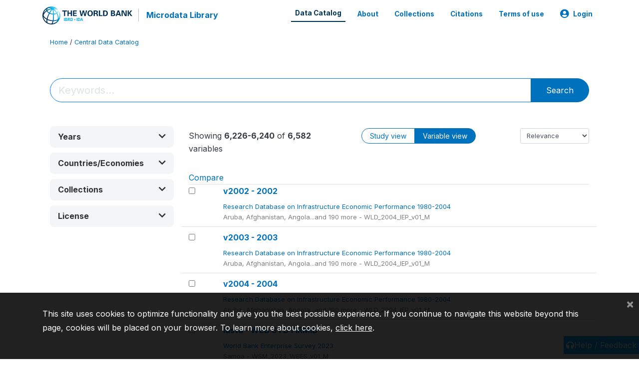

--- FILE ---
content_type: text/html; charset=UTF-8
request_url: https://microdata.worldbank.org/index.php/catalog/?country%5B0%5D=samoa&page=416&view=v
body_size: 27538
content:
<!DOCTYPE html>
<html>

<head>
    <meta charset="utf-8">
<meta http-equiv="X-UA-Compatible" content="IE=edge">
<meta name="viewport" content="width=device-width, initial-scale=1">

<title>Data Catalog</title>

    
    <link rel="stylesheet" href="https://cdnjs.cloudflare.com/ajax/libs/font-awesome/5.15.4/css/all.min.css" integrity="sha512-1ycn6IcaQQ40/MKBW2W4Rhis/DbILU74C1vSrLJxCq57o941Ym01SwNsOMqvEBFlcgUa6xLiPY/NS5R+E6ztJQ==" crossorigin="anonymous" referrerpolicy="no-referrer" />
    <link rel="stylesheet" href="https://stackpath.bootstrapcdn.com/bootstrap/4.1.3/css/bootstrap.min.css" integrity="sha384-MCw98/SFnGE8fJT3GXwEOngsV7Zt27NXFoaoApmYm81iuXoPkFOJwJ8ERdknLPMO" crossorigin="anonymous">
    

<link rel="stylesheet" href="https://microdata.worldbank.org/themes/nada52/css/style.css?v2023">
<link rel="stylesheet" href="https://microdata.worldbank.org/themes/nada52/css/custom.css?v2021">
<link rel="stylesheet" href="https://microdata.worldbank.org/themes/nada52/css/home.css?v03212019">
<link rel="stylesheet" href="https://microdata.worldbank.org/themes/nada52/css/variables.css?v07042021">
<link rel="stylesheet" href="https://microdata.worldbank.org/themes/nada52/css/facets.css?v062021">
<link rel="stylesheet" href="https://microdata.worldbank.org/themes/nada52/css/catalog-tab.css?v07052021">
<link rel="stylesheet" href="https://microdata.worldbank.org/themes/nada52/css/catalog-card.css?v10102021-1">
<link rel="stylesheet" href="https://microdata.worldbank.org/themes/nada52/css/filter-action-bar.css?v14052021-3">

    <script src="//code.jquery.com/jquery-3.2.1.min.js"></script>
    <script src="https://cdnjs.cloudflare.com/ajax/libs/popper.js/1.14.3/umd/popper.min.js" integrity="sha384-ZMP7rVo3mIykV+2+9J3UJ46jBk0WLaUAdn689aCwoqbBJiSnjAK/l8WvCWPIPm49" crossorigin="anonymous"></script>
    <script src="https://stackpath.bootstrapcdn.com/bootstrap/4.1.3/js/bootstrap.min.js" integrity="sha384-ChfqqxuZUCnJSK3+MXmPNIyE6ZbWh2IMqE241rYiqJxyMiZ6OW/JmZQ5stwEULTy" crossorigin="anonymous"></script>

<script type="text/javascript">
    var CI = {'base_url': 'https://microdata.worldbank.org/'};

    if (top.frames.length!=0) {
        top.location=self.document.location;
    }

    $(document).ready(function()  {
        /*global ajax error handler */
        $( document ).ajaxError(function(event, jqxhr, settings, exception) {
            if(jqxhr.status==401){
                window.location=CI.base_url+'/auth/login/?destination=catalog/';
            }
            else if (jqxhr.status>=500){
                alert(jqxhr.responseText);
            }
        });

    }); //end-document-ready

</script>


<script type="text/javascript" src="https://microdata.worldbank.org/javascript/jquery.history.min.js?v=012026"></script>
</head>

<body>

    <!-- site header -->
    <style>
.site-header .navbar-light .no-logo .navbar-brand--sitename {border:0px!important;margin-left:0px}
.site-header .navbar-light .no-logo .nada-site-title {font-size:18px;}
</style>
<header class="site-header">
    
        

    <div class="container">

        <div class="row">
            <div class="col-12">
                <nav class="navbar navbar-expand-md navbar-light rounded navbar-toggleable-md wb-navbar">

                                                            <div class="navbar-brand">
                        <a href="http://www.worldbank.org" class="g01v1-logo wb-logo">
                            <img title="The World Bank Working for a World Free of Poverty" alt="The World Bank Working for a World Free of Poverty" src="https://microdata.worldbank.org/themes/nada52/images/logo-wb-header-en.svg" class="img-responsive">
                        </a>
                        <strong><a class="nada-sitename" href="https://microdata.worldbank.org/">Microdata Library</a></strong>
                        
                    </div>
                    

                                                            

                    <button class="navbar-toggler navbar-toggler-right collapsed wb-navbar-button-toggler" type="button" data-toggle="collapse" data-target="#containerNavbar" aria-controls="containerNavbar" aria-expanded="false" aria-label="Toggle navigation">
                        <span class="navbar-toggler-icon"></span>
                    </button>

                    <!-- Start menus -->
                    <!-- Start menus -->
<div class="navbar-collapse collapse" id="containerNavbar" aria-expanded="false">
        <ul class="navbar-nav ml-auto">
                                            <li class="nav-item">
                <a  class="nav-link active" class="nav-link" href="https://microdata.worldbank.org/catalog">Data Catalog</a>
            </li>            
                                            <li class="nav-item">
                <a   class="nav-link" href="https://microdata.worldbank.org/about">About</a>
            </li>            
                                            <li class="nav-item">
                <a   class="nav-link" href="https://microdata.worldbank.org/collections">Collections</a>
            </li>            
                                            <li class="nav-item">
                <a   class="nav-link" href="https://microdata.worldbank.org/citations">Citations</a>
            </li>            
                                            <li class="nav-item">
                <a   class="nav-link" href="https://microdata.worldbank.org/terms-of-use">Terms of use</a>
            </li>            
        
        
<li class="nav-item dropdown">
                <a class="nav-link dropdown-toggle" href="" id="dropdownMenuLink" data-toggle="dropdown" aria-haspopup="true" aria-expanded="false">
                <i class="fas fa-user-circle fa-lg"></i>Login            </a>
            <div class="dropdown-menu dropdown-menu-right" aria-labelledby="dropdownMenuLink">
                <a class="dropdown-item" href="https://microdata.worldbank.org/auth/login">Login</a>
            </div>
                </li>
<!-- /row -->
    </ul>

</div>
<!-- Close Menus -->                    <!-- Close Menus -->

                </nav>
            </div>

        </div>
        <!-- /row -->

    </div>

</header>
    <!-- page body -->
    <div class="wp-page-body container default-wrapper page-catalog catalog">

        <div class="body-content-wrap theme-nada-2">

            <!--breadcrumbs -->
            <div class="container">
                                                    <ol class="breadcrumb wb-breadcrumb">
                        	    <div class="breadcrumbs" xmlns:v="http://rdf.data-vocabulary.org/#">
           <span typeof="v:Breadcrumb">
                		         <a href="https://microdata.worldbank.org//" rel="v:url" property="v:title">Home</a> /
                        
       </span>
                  <span typeof="v:Breadcrumb">
        	         	         <a class="active" href="https://microdata.worldbank.org//catalog" rel="v:url" property="v:title">Central Data Catalog</a>
                        
       </span>
               </div>
                    </ol>
                            </div>
            <!-- /breadcrumbs -->

            <style>
.disabled-facet{background:red;display:none;}
.facet-group-title{
    font-size:12px;
    color:#545b62;
    margin-top:10px;
    margin-bottom:10px;
    font-weight:bold;
}
.study-subtitle{
    font-size:small;
}
</style>
<div class="container catalog-search-container">
<form method="get" id="catalog-search-form">    
    <input type="hidden" name="tab_type" id="tab_type" value=""/>
        <input type="hidden" name="page" id="page" value="416"/>
        <input type="hidden" name="view" id="view" value="v"/>
    <input type="hidden" name="image_view" id="image_view" value=""/>

    
                
        <!--search bar-->
        <div class="nada-search-box wb-controls-wrapper">
    <div class="row mb-5 justify-content-center align-items-center">
        <div class="input-group col-md-12 search-box-container">            
        <input class="form-control form-control-lg py-2 search-keywords" id="search-keywords" name="sk" value="" placeholder="Keywords..."  >
        <span class="input-group-append">
            <button class="btn btn-primary btn-search-submit" type="submit" id="submit_search">
                <!-- <i class="fa fa-search"></i> -->
                Search            </button>
            <a href="https://microdata.worldbank.org/catalog/" class="close clear-search-button" aria-label="Close">
                <span aria-hidden="true">&times;</span>
            </a>
        </span>
        </div>
        <span class="keyword-suggestions"></span>
    </div>    
</div>
            

<div class="row">

        <!--left side bar -->
    <div class="col-12 col-lg-3 col-md-4">

        <nav class="navbar navbar-expand-sm navbar-expand-filters">
            
            <button class="navbar-toggler btn-block navbar-toggler-filter" type="button" data-toggle="collapse" data-target="#navbarSupportedContent" aria-controls="navbarSupportedContent" aria-expanded="false" aria-label="Toggle navigation">
                <span class="btn btn-outline-secondary btn-block" xstyle="font-size:12px"><i class="fa fa-sliders" aria-hidden="true"></i> Filters</span>
            </button>
            <div class="collapse navbar-collapse" id="navbarSupportedContent">

                <div class="filters-container">
                                            <div id="filter-by-year" class="sidebar-filter wb-ihsn-sidebar-filter filter-by-year filter-box ">
    
    <h6 class="togglable"> 
        <div 
        class="wb-filter-title collapsed" 
        data-toggle="collapse" 
        href="#facet-year" role="button" aria-expanded="false" aria-controls="facet-year">
            <i class="fa fa-filter pr-2"></i>
            <span class="text-capitalize">Years</span>
            <span class="float-right" >
            <i class="icon-toggle icon-collapsed float-right fa fa-chevron-down"></i>
            <i class="icon-toggle icon-expanded float-right fa fa-chevron-up"></i>
            </span>
        </div>

        <div class="wb-filter-subtitle clear-button-container clear-disabled" >
            <span><span class="selected-items"></span> selected  </span>
            <a class="btn btn-link btn-sm rounded clear lnk-filter-reset">Clear</a>
        </div>
    </h6> 

    <div id="facet-year" class="sidebar-filter-entries collapse">        
        <form>
            <div class="row">
            <div class="col">
                <p class="mb-0 pb-0">From</p>
                <div class="form-group mb-0">
                    <select name="from" id="from"  class="form-control">
<option value=""> </option>
<option value="2030">2030</option>
<option value="2029">2029</option>
<option value="2028">2028</option>
<option value="2027">2027</option>
<option value="2026">2026</option>
<option value="2025">2025</option>
<option value="2024">2024</option>
<option value="2023">2023</option>
<option value="2022">2022</option>
<option value="2021">2021</option>
<option value="2020">2020</option>
<option value="2019">2019</option>
<option value="2018">2018</option>
<option value="2017">2017</option>
<option value="2016">2016</option>
<option value="2015">2015</option>
<option value="2014">2014</option>
<option value="2013">2013</option>
<option value="2012">2012</option>
<option value="2011">2011</option>
<option value="2010">2010</option>
<option value="2009">2009</option>
<option value="2008">2008</option>
<option value="2007">2007</option>
<option value="2006">2006</option>
<option value="2005">2005</option>
<option value="2004">2004</option>
<option value="2003">2003</option>
<option value="2002">2002</option>
<option value="2001">2001</option>
<option value="2000">2000</option>
<option value="1999">1999</option>
<option value="1998">1998</option>
<option value="1997">1997</option>
<option value="1996">1996</option>
<option value="1995">1995</option>
<option value="1994">1994</option>
<option value="1993">1993</option>
<option value="1992">1992</option>
<option value="1991">1991</option>
<option value="1990">1990</option>
<option value="1989">1989</option>
<option value="1988">1988</option>
<option value="1987">1987</option>
<option value="1986">1986</option>
<option value="1985">1985</option>
<option value="1984">1984</option>
<option value="1983">1983</option>
<option value="1982">1982</option>
<option value="1981">1981</option>
<option value="1980">1980</option>
<option value="1979">1979</option>
<option value="1978">1978</option>
<option value="1977">1977</option>
<option value="1976">1976</option>
<option value="1975">1975</option>
<option value="1974">1974</option>
<option value="1973">1973</option>
<option value="1972">1972</option>
<option value="1971">1971</option>
<option value="1970">1970</option>
<option value="1969">1969</option>
<option value="1968">1968</option>
<option value="1967">1967</option>
<option value="1966">1966</option>
<option value="1965">1965</option>
<option value="1964">1964</option>
<option value="1963">1963</option>
<option value="1962">1962</option>
<option value="1961">1961</option>
<option value="1960">1960</option>
<option value="1959">1959</option>
<option value="1958">1958</option>
<option value="1957">1957</option>
<option value="1956">1956</option>
<option value="1955">1955</option>
<option value="1954">1954</option>
<option value="1953">1953</option>
<option value="1952">1952</option>
<option value="1951">1951</option>
<option value="1950">1950</option>
<option value="1949">1949</option>
<option value="1948">1948</option>
<option value="1947">1947</option>
<option value="1946">1946</option>
<option value="1945">1945</option>
<option value="1944">1944</option>
<option value="1943">1943</option>
<option value="1942">1942</option>
<option value="1941">1941</option>
<option value="1940">1940</option>
<option value="1939">1939</option>
<option value="1938">1938</option>
<option value="1937">1937</option>
<option value="1936">1936</option>
<option value="1935">1935</option>
<option value="1934">1934</option>
<option value="1933">1933</option>
<option value="1932">1932</option>
<option value="1931">1931</option>
<option value="1930">1930</option>
<option value="1929">1929</option>
<option value="1928">1928</option>
<option value="1927">1927</option>
<option value="1926">1926</option>
<option value="1925">1925</option>
<option value="1924">1924</option>
<option value="1923">1923</option>
<option value="1922">1922</option>
<option value="1921">1921</option>
<option value="1920">1920</option>
<option value="1919">1919</option>
<option value="1918">1918</option>
<option value="1917">1917</option>
<option value="1916">1916</option>
<option value="1915">1915</option>
<option value="1914">1914</option>
<option value="1913">1913</option>
<option value="1912">1912</option>
<option value="1911">1911</option>
<option value="1910">1910</option>
<option value="1909">1909</option>
<option value="1908">1908</option>
<option value="1907">1907</option>
<option value="1906">1906</option>
<option value="1905">1905</option>
<option value="1904">1904</option>
<option value="1903">1903</option>
<option value="1902">1902</option>
<option value="1901">1901</option>
<option value="1900">1900</option>
<option value="1899">1899</option>
<option value="1898">1898</option>
<option value="1897">1897</option>
<option value="1896">1896</option>
<option value="1895">1895</option>
<option value="1894">1894</option>
<option value="1893">1893</option>
<option value="1892">1892</option>
<option value="1891">1891</option>
<option value="1890">1890</option>
<option value="1889">1889</option>
<option value="1888">1888</option>
<option value="1887">1887</option>
<option value="1886">1886</option>
<option value="1885">1885</option>
<option value="1884">1884</option>
<option value="1883">1883</option>
<option value="1882">1882</option>
<option value="1881">1881</option>
<option value="1880">1880</option>
<option value="1879">1879</option>
<option value="1878">1878</option>
<option value="1877">1877</option>
<option value="1876">1876</option>
<option value="1875">1875</option>
<option value="1874">1874</option>
<option value="1873">1873</option>
<option value="1872">1872</option>
<option value="1871">1871</option>
<option value="1870">1870</option>
<option value="1869">1869</option>
<option value="1868">1868</option>
<option value="1867">1867</option>
<option value="1866">1866</option>
<option value="1865">1865</option>
<option value="1864">1864</option>
<option value="1863">1863</option>
<option value="1862">1862</option>
<option value="1861">1861</option>
<option value="1860">1860</option>
<option value="1859">1859</option>
<option value="1858">1858</option>
<option value="1857">1857</option>
<option value="1856">1856</option>
<option value="1855">1855</option>
<option value="1854">1854</option>
<option value="1853">1853</option>
<option value="1852">1852</option>
<option value="1851">1851</option>
<option value="1850">1850</option>
<option value="1849">1849</option>
<option value="1848">1848</option>
<option value="1847">1847</option>
<option value="1846">1846</option>
<option value="1845">1845</option>
<option value="1844">1844</option>
<option value="1843">1843</option>
<option value="1842">1842</option>
<option value="1841">1841</option>
<option value="1840">1840</option>
<option value="1839">1839</option>
<option value="1838">1838</option>
<option value="1837">1837</option>
<option value="1836">1836</option>
<option value="1835">1835</option>
<option value="1834">1834</option>
<option value="1833">1833</option>
<option value="1832">1832</option>
<option value="1831">1831</option>
<option value="1830">1830</option>
<option value="1829">1829</option>
<option value="1828">1828</option>
<option value="1827">1827</option>
<option value="1826">1826</option>
<option value="1825">1825</option>
<option value="1824">1824</option>
<option value="1823">1823</option>
<option value="1822">1822</option>
<option value="1821">1821</option>
<option value="1820">1820</option>
<option value="1819">1819</option>
<option value="1818">1818</option>
<option value="1817">1817</option>
<option value="1816">1816</option>
<option value="1815">1815</option>
<option value="1814">1814</option>
<option value="1813">1813</option>
<option value="1812">1812</option>
<option value="1811">1811</option>
<option value="1810">1810</option>
<option value="1809">1809</option>
<option value="1808">1808</option>
<option value="1807">1807</option>
<option value="1806">1806</option>
<option value="1805">1805</option>
<option value="1804">1804</option>
<option value="1803">1803</option>
<option value="1802">1802</option>
<option value="1801">1801</option>
<option value="1800">1800</option>
<option value="1799">1799</option>
<option value="1798">1798</option>
<option value="1797">1797</option>
<option value="1796">1796</option>
<option value="1795">1795</option>
<option value="1794">1794</option>
<option value="1793">1793</option>
<option value="1792">1792</option>
<option value="1791">1791</option>
<option value="1790">1790</option>
<option value="1789">1789</option>
<option value="1788">1788</option>
<option value="1787">1787</option>
<option value="1786">1786</option>
<option value="1785">1785</option>
<option value="1784">1784</option>
<option value="1783">1783</option>
<option value="1782">1782</option>
<option value="1781">1781</option>
<option value="1780">1780</option>
<option value="1779">1779</option>
<option value="1778">1778</option>
<option value="1777">1777</option>
<option value="1776">1776</option>
<option value="1775">1775</option>
<option value="1774">1774</option>
<option value="1773">1773</option>
<option value="1772">1772</option>
<option value="1771">1771</option>
<option value="1770">1770</option>
<option value="1769">1769</option>
<option value="1768">1768</option>
<option value="1767">1767</option>
<option value="1766">1766</option>
<option value="1765">1765</option>
<option value="1764">1764</option>
<option value="1763">1763</option>
<option value="1762">1762</option>
<option value="1761">1761</option>
<option value="1760">1760</option>
<option value="1759">1759</option>
<option value="1758">1758</option>
<option value="1757">1757</option>
<option value="1756">1756</option>
<option value="1755">1755</option>
<option value="1754">1754</option>
<option value="1753">1753</option>
<option value="1752">1752</option>
<option value="1751">1751</option>
<option value="1750">1750</option>
<option value="1749">1749</option>
<option value="1748">1748</option>
<option value="1747">1747</option>
<option value="1746">1746</option>
<option value="1745">1745</option>
<option value="1744">1744</option>
<option value="1743">1743</option>
<option value="1742">1742</option>
<option value="1741">1741</option>
<option value="1740">1740</option>
<option value="1739">1739</option>
<option value="1738">1738</option>
<option value="1737">1737</option>
<option value="1736">1736</option>
<option value="1735">1735</option>
<option value="1734">1734</option>
<option value="1733">1733</option>
<option value="1732">1732</option>
<option value="1731">1731</option>
<option value="1730">1730</option>
<option value="1729">1729</option>
<option value="1728">1728</option>
<option value="1727">1727</option>
<option value="1726">1726</option>
<option value="1725">1725</option>
<option value="1724">1724</option>
<option value="1723">1723</option>
<option value="1722">1722</option>
<option value="1721">1721</option>
<option value="1720">1720</option>
<option value="1719">1719</option>
<option value="1718">1718</option>
<option value="1717">1717</option>
<option value="1716">1716</option>
<option value="1715">1715</option>
<option value="1714">1714</option>
<option value="1713">1713</option>
<option value="1712">1712</option>
<option value="1711">1711</option>
<option value="1710">1710</option>
<option value="1709">1709</option>
<option value="1708">1708</option>
<option value="1707">1707</option>
<option value="1706">1706</option>
<option value="1705">1705</option>
<option value="1704">1704</option>
<option value="1703">1703</option>
<option value="1702">1702</option>
</select>
                </div>
            </div>
            <div class="col">
                <p class="mb-0 pb-0">To</p>
                <div class="form-group">
                    <select name="to" id="to" class="form-control">
<option value=""> </option>
<option value="2030">2030</option>
<option value="2029">2029</option>
<option value="2028">2028</option>
<option value="2027">2027</option>
<option value="2026">2026</option>
<option value="2025">2025</option>
<option value="2024">2024</option>
<option value="2023">2023</option>
<option value="2022">2022</option>
<option value="2021">2021</option>
<option value="2020">2020</option>
<option value="2019">2019</option>
<option value="2018">2018</option>
<option value="2017">2017</option>
<option value="2016">2016</option>
<option value="2015">2015</option>
<option value="2014">2014</option>
<option value="2013">2013</option>
<option value="2012">2012</option>
<option value="2011">2011</option>
<option value="2010">2010</option>
<option value="2009">2009</option>
<option value="2008">2008</option>
<option value="2007">2007</option>
<option value="2006">2006</option>
<option value="2005">2005</option>
<option value="2004">2004</option>
<option value="2003">2003</option>
<option value="2002">2002</option>
<option value="2001">2001</option>
<option value="2000">2000</option>
<option value="1999">1999</option>
<option value="1998">1998</option>
<option value="1997">1997</option>
<option value="1996">1996</option>
<option value="1995">1995</option>
<option value="1994">1994</option>
<option value="1993">1993</option>
<option value="1992">1992</option>
<option value="1991">1991</option>
<option value="1990">1990</option>
<option value="1989">1989</option>
<option value="1988">1988</option>
<option value="1987">1987</option>
<option value="1986">1986</option>
<option value="1985">1985</option>
<option value="1984">1984</option>
<option value="1983">1983</option>
<option value="1982">1982</option>
<option value="1981">1981</option>
<option value="1980">1980</option>
<option value="1979">1979</option>
<option value="1978">1978</option>
<option value="1977">1977</option>
<option value="1976">1976</option>
<option value="1975">1975</option>
<option value="1974">1974</option>
<option value="1973">1973</option>
<option value="1972">1972</option>
<option value="1971">1971</option>
<option value="1970">1970</option>
<option value="1969">1969</option>
<option value="1968">1968</option>
<option value="1967">1967</option>
<option value="1966">1966</option>
<option value="1965">1965</option>
<option value="1964">1964</option>
<option value="1963">1963</option>
<option value="1962">1962</option>
<option value="1961">1961</option>
<option value="1960">1960</option>
<option value="1959">1959</option>
<option value="1958">1958</option>
<option value="1957">1957</option>
<option value="1956">1956</option>
<option value="1955">1955</option>
<option value="1954">1954</option>
<option value="1953">1953</option>
<option value="1952">1952</option>
<option value="1951">1951</option>
<option value="1950">1950</option>
<option value="1949">1949</option>
<option value="1948">1948</option>
<option value="1947">1947</option>
<option value="1946">1946</option>
<option value="1945">1945</option>
<option value="1944">1944</option>
<option value="1943">1943</option>
<option value="1942">1942</option>
<option value="1941">1941</option>
<option value="1940">1940</option>
<option value="1939">1939</option>
<option value="1938">1938</option>
<option value="1937">1937</option>
<option value="1936">1936</option>
<option value="1935">1935</option>
<option value="1934">1934</option>
<option value="1933">1933</option>
<option value="1932">1932</option>
<option value="1931">1931</option>
<option value="1930">1930</option>
<option value="1929">1929</option>
<option value="1928">1928</option>
<option value="1927">1927</option>
<option value="1926">1926</option>
<option value="1925">1925</option>
<option value="1924">1924</option>
<option value="1923">1923</option>
<option value="1922">1922</option>
<option value="1921">1921</option>
<option value="1920">1920</option>
<option value="1919">1919</option>
<option value="1918">1918</option>
<option value="1917">1917</option>
<option value="1916">1916</option>
<option value="1915">1915</option>
<option value="1914">1914</option>
<option value="1913">1913</option>
<option value="1912">1912</option>
<option value="1911">1911</option>
<option value="1910">1910</option>
<option value="1909">1909</option>
<option value="1908">1908</option>
<option value="1907">1907</option>
<option value="1906">1906</option>
<option value="1905">1905</option>
<option value="1904">1904</option>
<option value="1903">1903</option>
<option value="1902">1902</option>
<option value="1901">1901</option>
<option value="1900">1900</option>
<option value="1899">1899</option>
<option value="1898">1898</option>
<option value="1897">1897</option>
<option value="1896">1896</option>
<option value="1895">1895</option>
<option value="1894">1894</option>
<option value="1893">1893</option>
<option value="1892">1892</option>
<option value="1891">1891</option>
<option value="1890">1890</option>
<option value="1889">1889</option>
<option value="1888">1888</option>
<option value="1887">1887</option>
<option value="1886">1886</option>
<option value="1885">1885</option>
<option value="1884">1884</option>
<option value="1883">1883</option>
<option value="1882">1882</option>
<option value="1881">1881</option>
<option value="1880">1880</option>
<option value="1879">1879</option>
<option value="1878">1878</option>
<option value="1877">1877</option>
<option value="1876">1876</option>
<option value="1875">1875</option>
<option value="1874">1874</option>
<option value="1873">1873</option>
<option value="1872">1872</option>
<option value="1871">1871</option>
<option value="1870">1870</option>
<option value="1869">1869</option>
<option value="1868">1868</option>
<option value="1867">1867</option>
<option value="1866">1866</option>
<option value="1865">1865</option>
<option value="1864">1864</option>
<option value="1863">1863</option>
<option value="1862">1862</option>
<option value="1861">1861</option>
<option value="1860">1860</option>
<option value="1859">1859</option>
<option value="1858">1858</option>
<option value="1857">1857</option>
<option value="1856">1856</option>
<option value="1855">1855</option>
<option value="1854">1854</option>
<option value="1853">1853</option>
<option value="1852">1852</option>
<option value="1851">1851</option>
<option value="1850">1850</option>
<option value="1849">1849</option>
<option value="1848">1848</option>
<option value="1847">1847</option>
<option value="1846">1846</option>
<option value="1845">1845</option>
<option value="1844">1844</option>
<option value="1843">1843</option>
<option value="1842">1842</option>
<option value="1841">1841</option>
<option value="1840">1840</option>
<option value="1839">1839</option>
<option value="1838">1838</option>
<option value="1837">1837</option>
<option value="1836">1836</option>
<option value="1835">1835</option>
<option value="1834">1834</option>
<option value="1833">1833</option>
<option value="1832">1832</option>
<option value="1831">1831</option>
<option value="1830">1830</option>
<option value="1829">1829</option>
<option value="1828">1828</option>
<option value="1827">1827</option>
<option value="1826">1826</option>
<option value="1825">1825</option>
<option value="1824">1824</option>
<option value="1823">1823</option>
<option value="1822">1822</option>
<option value="1821">1821</option>
<option value="1820">1820</option>
<option value="1819">1819</option>
<option value="1818">1818</option>
<option value="1817">1817</option>
<option value="1816">1816</option>
<option value="1815">1815</option>
<option value="1814">1814</option>
<option value="1813">1813</option>
<option value="1812">1812</option>
<option value="1811">1811</option>
<option value="1810">1810</option>
<option value="1809">1809</option>
<option value="1808">1808</option>
<option value="1807">1807</option>
<option value="1806">1806</option>
<option value="1805">1805</option>
<option value="1804">1804</option>
<option value="1803">1803</option>
<option value="1802">1802</option>
<option value="1801">1801</option>
<option value="1800">1800</option>
<option value="1799">1799</option>
<option value="1798">1798</option>
<option value="1797">1797</option>
<option value="1796">1796</option>
<option value="1795">1795</option>
<option value="1794">1794</option>
<option value="1793">1793</option>
<option value="1792">1792</option>
<option value="1791">1791</option>
<option value="1790">1790</option>
<option value="1789">1789</option>
<option value="1788">1788</option>
<option value="1787">1787</option>
<option value="1786">1786</option>
<option value="1785">1785</option>
<option value="1784">1784</option>
<option value="1783">1783</option>
<option value="1782">1782</option>
<option value="1781">1781</option>
<option value="1780">1780</option>
<option value="1779">1779</option>
<option value="1778">1778</option>
<option value="1777">1777</option>
<option value="1776">1776</option>
<option value="1775">1775</option>
<option value="1774">1774</option>
<option value="1773">1773</option>
<option value="1772">1772</option>
<option value="1771">1771</option>
<option value="1770">1770</option>
<option value="1769">1769</option>
<option value="1768">1768</option>
<option value="1767">1767</option>
<option value="1766">1766</option>
<option value="1765">1765</option>
<option value="1764">1764</option>
<option value="1763">1763</option>
<option value="1762">1762</option>
<option value="1761">1761</option>
<option value="1760">1760</option>
<option value="1759">1759</option>
<option value="1758">1758</option>
<option value="1757">1757</option>
<option value="1756">1756</option>
<option value="1755">1755</option>
<option value="1754">1754</option>
<option value="1753">1753</option>
<option value="1752">1752</option>
<option value="1751">1751</option>
<option value="1750">1750</option>
<option value="1749">1749</option>
<option value="1748">1748</option>
<option value="1747">1747</option>
<option value="1746">1746</option>
<option value="1745">1745</option>
<option value="1744">1744</option>
<option value="1743">1743</option>
<option value="1742">1742</option>
<option value="1741">1741</option>
<option value="1740">1740</option>
<option value="1739">1739</option>
<option value="1738">1738</option>
<option value="1737">1737</option>
<option value="1736">1736</option>
<option value="1735">1735</option>
<option value="1734">1734</option>
<option value="1733">1733</option>
<option value="1732">1732</option>
<option value="1731">1731</option>
<option value="1730">1730</option>
<option value="1729">1729</option>
<option value="1728">1728</option>
<option value="1727">1727</option>
<option value="1726">1726</option>
<option value="1725">1725</option>
<option value="1724">1724</option>
<option value="1723">1723</option>
<option value="1722">1722</option>
<option value="1721">1721</option>
<option value="1720">1720</option>
<option value="1719">1719</option>
<option value="1718">1718</option>
<option value="1717">1717</option>
<option value="1716">1716</option>
<option value="1715">1715</option>
<option value="1714">1714</option>
<option value="1713">1713</option>
<option value="1712">1712</option>
<option value="1711">1711</option>
<option value="1710">1710</option>
<option value="1709">1709</option>
<option value="1708">1708</option>
<option value="1707">1707</option>
<option value="1706">1706</option>
<option value="1705">1705</option>
<option value="1704">1704</option>
<option value="1703">1703</option>
<option value="1702">1702</option>
</select>
                </div>
            </div>
            </div>
        </form>
    </div>

</div>
                                                                                        
<div id="filter-by-country" class="sidebar-filter wb-ihsn-sidebar-filter filter-box filter-by-country ">
    
    <!-- Card Header / Toggle -->
    <h6 class="togglable"> 
        <div 
        class="wb-filter-title collapsed" 
        data-toggle="collapse" 
        href="#facet-country" role="button" aria-expanded="false" aria-controls="facet-country">
            <i class="fa fa-filter pr-2"></i>
            <span class="text-capitalize">Countries/Economies</span>
            <span class="float-right" >
            <i class="icon-toggle icon-collapsed float-right fa fa-chevron-down"></i>
            <i class="icon-toggle icon-expanded float-right fa fa-chevron-up"></i>
            </span>
        </div>

        <div class="wb-filter-subtitle clear-button-container clear-disabled" >
            <span><span class="selected-items"></span> selected  </span>
            <a class="btn btn-link btn-sm rounded clear lnk-filter-reset">Clear</a>
        </div>
    </h6> 
    
    
    
    
    <div id="facet-country" class="sidebar-filter-entries collapse country-container items-container">        
                <div class="wb-card-header">       
            <div class="wb-search-control input-group input-group-sm mb-3">
                <input type="text" class="form-control facet-filter-values" placeholder="Filter...">
                <div class="input-group-append">
                    <button class="btn btn-link facet-filter-values-clear" type="button" style="display:none;">
                        <i class="fas fa-times"></i>
                    </button>
                </div>
            </div>
        </div> 
                <div class="items-container ">
            
                                                                        <div class="form-check item-country 1 item inactive">
                        <label class="form-check-label" for="country-1" 1>
                            <input class="form-check-input chk chk-country" type="checkbox" name="country[]"
                                value="1"
                                data-title="Afghanistan"
                                id="country-1"
                                >
                                
                                                                    Afghanistan                                                                
                                                                    <span class="count">(109)</span>
                                                        </label>
                    </div>
                                                                            <div class="form-check item-country 2 item inactive">
                        <label class="form-check-label" for="country-2" 2>
                            <input class="form-check-input chk chk-country" type="checkbox" name="country[]"
                                value="2"
                                data-title="Albania"
                                id="country-2"
                                >
                                
                                                                    Albania                                                                
                                                                    <span class="count">(77)</span>
                                                        </label>
                    </div>
                                                                            <div class="form-check item-country 3 item inactive">
                        <label class="form-check-label" for="country-4" 4>
                            <input class="form-check-input chk chk-country" type="checkbox" name="country[]"
                                value="4"
                                data-title="Algeria"
                                id="country-4"
                                >
                                
                                                                    Algeria                                                                
                                                                    <span class="count">(46)</span>
                                                        </label>
                    </div>
                                                                            <div class="form-check item-country 4 item inactive">
                        <label class="form-check-label" for="country-5" 5>
                            <input class="form-check-input chk chk-country" type="checkbox" name="country[]"
                                value="5"
                                data-title="American Samoa"
                                id="country-5"
                                >
                                
                                                                    American Samoa                                                                
                                                                    <span class="count">(7)</span>
                                                        </label>
                    </div>
                                                                            <div class="form-check item-country 5 item inactive">
                        <label class="form-check-label" for="country-6" 6>
                            <input class="form-check-input chk chk-country" type="checkbox" name="country[]"
                                value="6"
                                data-title="Andorra"
                                id="country-6"
                                >
                                
                                                                    Andorra                                                                
                                                                    <span class="count">(10)</span>
                                                        </label>
                    </div>
                                                                            <div class="form-check item-country 6 item inactive">
                        <label class="form-check-label" for="country-7" 7>
                            <input class="form-check-input chk chk-country" type="checkbox" name="country[]"
                                value="7"
                                data-title="Angola"
                                id="country-7"
                                >
                                
                                                                    Angola                                                                
                                                                    <span class="count">(47)</span>
                                                        </label>
                    </div>
                                                                            <div class="form-check item-country 7 item inactive">
                        <label class="form-check-label" for="country-184" 184>
                            <input class="form-check-input chk chk-country" type="checkbox" name="country[]"
                                value="184"
                                data-title="Anguilla"
                                id="country-184"
                                >
                                
                                                                    Anguilla                                                                
                                                                    <span class="count">(4)</span>
                                                        </label>
                    </div>
                                                                            <div class="form-check item-country 8 item inactive">
                        <label class="form-check-label" for="country-8" 8>
                            <input class="form-check-input chk chk-country" type="checkbox" name="country[]"
                                value="8"
                                data-title="Antigua and Barbuda"
                                id="country-8"
                                >
                                
                                                                    Antigua and Barbuda                                                                
                                                                    <span class="count">(19)</span>
                                                        </label>
                    </div>
                                                                            <div class="form-check item-country 9 item inactive">
                        <label class="form-check-label" for="country-10" 10>
                            <input class="form-check-input chk chk-country" type="checkbox" name="country[]"
                                value="10"
                                data-title="Argentina"
                                id="country-10"
                                >
                                
                                                                    Argentina                                                                
                                                                    <span class="count">(88)</span>
                                                        </label>
                    </div>
                                                                            <div class="form-check item-country 10 item inactive">
                        <label class="form-check-label" for="country-16" 16>
                            <input class="form-check-input chk chk-country" type="checkbox" name="country[]"
                                value="16"
                                data-title="Armenia"
                                id="country-16"
                                >
                                
                                                                    Armenia                                                                
                                                                    <span class="count">(95)</span>
                                                        </label>
                    </div>
                                                                            <div class="form-check item-country 11 item inactive">
                        <label class="form-check-label" for="country-151" 151>
                            <input class="form-check-input chk chk-country" type="checkbox" name="country[]"
                                value="151"
                                data-title="Aruba"
                                id="country-151"
                                >
                                
                                                                    Aruba                                                                
                                                                    <span class="count">(7)</span>
                                                        </label>
                    </div>
                                                                            <div class="form-check item-country 12 item inactive">
                        <label class="form-check-label" for="country-11" 11>
                            <input class="form-check-input chk chk-country" type="checkbox" name="country[]"
                                value="11"
                                data-title="Australia"
                                id="country-11"
                                >
                                
                                                                    Australia                                                                
                                                                    <span class="count">(51)</span>
                                                        </label>
                    </div>
                                                                            <div class="form-check item-country 13 item inactive">
                        <label class="form-check-label" for="country-12" 12>
                            <input class="form-check-input chk chk-country" type="checkbox" name="country[]"
                                value="12"
                                data-title="Austria"
                                id="country-12"
                                >
                                
                                                                    Austria                                                                
                                                                    <span class="count">(58)</span>
                                                        </label>
                    </div>
                                                                            <div class="form-check item-country 14 item inactive">
                        <label class="form-check-label" for="country-9" 9>
                            <input class="form-check-input chk chk-country" type="checkbox" name="country[]"
                                value="9"
                                data-title="Azerbaijan"
                                id="country-9"
                                >
                                
                                                                    Azerbaijan                                                                
                                                                    <span class="count">(48)</span>
                                                        </label>
                    </div>
                                                                            <div class="form-check item-country 15 item inactive">
                        <label class="form-check-label" for="country-13" 13>
                            <input class="form-check-input chk chk-country" type="checkbox" name="country[]"
                                value="13"
                                data-title="Bahamas, The"
                                id="country-13"
                                >
                                
                                                                    Bahamas, The                                                                
                                                                    <span class="count">(17)</span>
                                                        </label>
                    </div>
                                                                            <div class="form-check item-country 16 item inactive">
                        <label class="form-check-label" for="country-14" 14>
                            <input class="form-check-input chk chk-country" type="checkbox" name="country[]"
                                value="14"
                                data-title="Bahrain"
                                id="country-14"
                                >
                                
                                                                    Bahrain                                                                
                                                                    <span class="count">(27)</span>
                                                        </label>
                    </div>
                                                                            <div class="form-check item-country 17 item inactive">
                        <label class="form-check-label" for="country-15" 15>
                            <input class="form-check-input chk chk-country" type="checkbox" name="country[]"
                                value="15"
                                data-title="Bangladesh"
                                id="country-15"
                                >
                                
                                                                    Bangladesh                                                                
                                                                    <span class="count">(146)</span>
                                                        </label>
                    </div>
                                                                            <div class="form-check item-country 18 item inactive">
                        <label class="form-check-label" for="country-17" 17>
                            <input class="form-check-input chk chk-country" type="checkbox" name="country[]"
                                value="17"
                                data-title="Barbados"
                                id="country-17"
                                >
                                
                                                                    Barbados                                                                
                                                                    <span class="count">(22)</span>
                                                        </label>
                    </div>
                                                                            <div class="form-check item-country 19 item inactive">
                        <label class="form-check-label" for="country-34" 34>
                            <input class="form-check-input chk chk-country" type="checkbox" name="country[]"
                                value="34"
                                data-title="Belarus"
                                id="country-34"
                                >
                                
                                                                    Belarus                                                                
                                                                    <span class="count">(24)</span>
                                                        </label>
                    </div>
                                                                            <div class="form-check item-country 20 item inactive">
                        <label class="form-check-label" for="country-18" 18>
                            <input class="form-check-input chk chk-country" type="checkbox" name="country[]"
                                value="18"
                                data-title="Belgium"
                                id="country-18"
                                >
                                
                                                                    Belgium                                                                
                                                                    <span class="count">(58)</span>
                                                        </label>
                    </div>
                                                                            <div class="form-check item-country 21 item inactive">
                        <label class="form-check-label" for="country-26" 26>
                            <input class="form-check-input chk chk-country" type="checkbox" name="country[]"
                                value="26"
                                data-title="Belize"
                                id="country-26"
                                >
                                
                                                                    Belize                                                                
                                                                    <span class="count">(12)</span>
                                                        </label>
                    </div>
                                                                            <div class="form-check item-country 22 item inactive">
                        <label class="form-check-label" for="country-59" 59>
                            <input class="form-check-input chk chk-country" type="checkbox" name="country[]"
                                value="59"
                                data-title="Benin"
                                id="country-59"
                                >
                                
                                                                    Benin                                                                
                                                                    <span class="count">(81)</span>
                                                        </label>
                    </div>
                                                                            <div class="form-check item-country 23 item inactive">
                        <label class="form-check-label" for="country-19" 19>
                            <input class="form-check-input chk chk-country" type="checkbox" name="country[]"
                                value="19"
                                data-title="Bermuda"
                                id="country-19"
                                >
                                
                                                                    Bermuda                                                                
                                                                    <span class="count">(1)</span>
                                                        </label>
                    </div>
                                                                            <div class="form-check item-country 24 item inactive">
                        <label class="form-check-label" for="country-20" 20>
                            <input class="form-check-input chk chk-country" type="checkbox" name="country[]"
                                value="20"
                                data-title="Bhutan"
                                id="country-20"
                                >
                                
                                                                    Bhutan                                                                
                                                                    <span class="count">(26)</span>
                                                        </label>
                    </div>
                                                                            <div class="form-check item-country 25 item inactive">
                        <label class="form-check-label" for="country-21" 21>
                            <input class="form-check-input chk chk-country" type="checkbox" name="country[]"
                                value="21"
                                data-title="Bolivia"
                                id="country-21"
                                >
                                
                                                                    Bolivia                                                                
                                                                    <span class="count">(67)</span>
                                                        </label>
                    </div>
                                                                            <div class="form-check item-country 26 item inactive">
                        <label class="form-check-label" for="country-22" 22>
                            <input class="form-check-input chk chk-country" type="checkbox" name="country[]"
                                value="22"
                                data-title="Bosnia-Herzegovina"
                                id="country-22"
                                >
                                
                                                                    Bosnia-Herzegovina                                                                
                                                                    <span class="count">(66)</span>
                                                        </label>
                    </div>
                                                                            <div class="form-check item-country 27 item inactive">
                        <label class="form-check-label" for="country-23" 23>
                            <input class="form-check-input chk chk-country" type="checkbox" name="country[]"
                                value="23"
                                data-title="Botswana"
                                id="country-23"
                                >
                                
                                                                    Botswana                                                                
                                                                    <span class="count">(75)</span>
                                                        </label>
                    </div>
                                                                            <div class="form-check item-country 28 item inactive">
                        <label class="form-check-label" for="country-25" 25>
                            <input class="form-check-input chk chk-country" type="checkbox" name="country[]"
                                value="25"
                                data-title="Brazil"
                                id="country-25"
                                >
                                
                                                                    Brazil                                                                
                                                                    <span class="count">(100)</span>
                                                        </label>
                    </div>
                                                                            <div class="form-check item-country 29 item inactive">
                        <label class="form-check-label" for="country-31" 31>
                            <input class="form-check-input chk chk-country" type="checkbox" name="country[]"
                                value="31"
                                data-title="Bulgaria"
                                id="country-31"
                                >
                                
                                                                    Bulgaria                                                                
                                                                    <span class="count">(102)</span>
                                                        </label>
                    </div>
                                                                            <div class="form-check item-country 30 item inactive">
                        <label class="form-check-label" for="country-230" 230>
                            <input class="form-check-input chk chk-country" type="checkbox" name="country[]"
                                value="230"
                                data-title="Burkina Faso"
                                id="country-230"
                                >
                                
                                                                    Burkina Faso                                                                
                                                                    <span class="count">(112)</span>
                                                        </label>
                    </div>
                                                                            <div class="form-check item-country 31 item inactive">
                        <label class="form-check-label" for="country-33" 33>
                            <input class="form-check-input chk chk-country" type="checkbox" name="country[]"
                                value="33"
                                data-title="Burundi"
                                id="country-33"
                                >
                                
                                                                    Burundi                                                                
                                                                    <span class="count">(52)</span>
                                                        </label>
                    </div>
                                                                            <div class="form-check item-country 32 item inactive">
                        <label class="form-check-label" for="country-35" 35>
                            <input class="form-check-input chk chk-country" type="checkbox" name="country[]"
                                value="35"
                                data-title="Cambodia"
                                id="country-35"
                                >
                                
                                                                    Cambodia                                                                
                                                                    <span class="count">(69)</span>
                                                        </label>
                    </div>
                                                                            <div class="form-check item-country 33 item inactive">
                        <label class="form-check-label" for="country-36" 36>
                            <input class="form-check-input chk chk-country" type="checkbox" name="country[]"
                                value="36"
                                data-title="Cameroon"
                                id="country-36"
                                >
                                
                                                                    Cameroon                                                                
                                                                    <span class="count">(129)</span>
                                                        </label>
                    </div>
                                                                            <div class="form-check item-country 34 item inactive">
                        <label class="form-check-label" for="country-37" 37>
                            <input class="form-check-input chk chk-country" type="checkbox" name="country[]"
                                value="37"
                                data-title="Canada"
                                id="country-37"
                                >
                                
                                                                    Canada                                                                
                                                                    <span class="count">(53)</span>
                                                        </label>
                    </div>
                                                                            <div class="form-check item-country 35 item inactive">
                        <label class="form-check-label" for="country-39" 39>
                            <input class="form-check-input chk chk-country" type="checkbox" name="country[]"
                                value="39"
                                data-title="Cayman Islands"
                                id="country-39"
                                >
                                
                                                                    Cayman Islands                                                                
                                                                    <span class="count">(8)</span>
                                                        </label>
                    </div>
                                                                            <div class="form-check item-country 36 item inactive">
                        <label class="form-check-label" for="country-40" 40>
                            <input class="form-check-input chk chk-country" type="checkbox" name="country[]"
                                value="40"
                                data-title="Central African Republic"
                                id="country-40"
                                >
                                
                                                                    Central African Republic                                                                
                                                                    <span class="count">(52)</span>
                                                        </label>
                    </div>
                                                                            <div class="form-check item-country 37 item inactive">
                        <label class="form-check-label" for="country-42" 42>
                            <input class="form-check-input chk chk-country" type="checkbox" name="country[]"
                                value="42"
                                data-title="Chad"
                                id="country-42"
                                >
                                
                                                                    Chad                                                                
                                                                    <span class="count">(96)</span>
                                                        </label>
                    </div>
                                                                            <div class="form-check item-country 38 item inactive">
                        <label class="form-check-label" for="country-43" 43>
                            <input class="form-check-input chk chk-country" type="checkbox" name="country[]"
                                value="43"
                                data-title="Chile"
                                id="country-43"
                                >
                                
                                                                    Chile                                                                
                                                                    <span class="count">(83)</span>
                                                        </label>
                    </div>
                                                                            <div class="form-check item-country 39 item inactive">
                        <label class="form-check-label" for="country-44" 44>
                            <input class="form-check-input chk chk-country" type="checkbox" name="country[]"
                                value="44"
                                data-title="China"
                                id="country-44"
                                >
                                
                                                                    China                                                                
                                                                    <span class="count">(66)</span>
                                                        </label>
                    </div>
                                                                            <div class="form-check item-country 40 item inactive">
                        <label class="form-check-label" for="country-48" 48>
                            <input class="form-check-input chk chk-country" type="checkbox" name="country[]"
                                value="48"
                                data-title="Colombia"
                                id="country-48"
                                >
                                
                                                                    Colombia                                                                
                                                                    <span class="count">(99)</span>
                                                        </label>
                    </div>
                                                                            <div class="form-check item-country 41 item inactive">
                        <label class="form-check-label" for="country-49" 49>
                            <input class="form-check-input chk chk-country" type="checkbox" name="country[]"
                                value="49"
                                data-title="Comoros"
                                id="country-49"
                                >
                                
                                                                    Comoros                                                                
                                                                    <span class="count">(32)</span>
                                                        </label>
                    </div>
                                                                            <div class="form-check item-country 42 item inactive">
                        <label class="form-check-label" for="country-52" 52>
                            <input class="form-check-input chk chk-country" type="checkbox" name="country[]"
                                value="52"
                                data-title="Congo, Dem. Rep."
                                id="country-52"
                                >
                                
                                                                    Congo, Dem. Rep.                                                                
                                                                    <span class="count">(83)</span>
                                                        </label>
                    </div>
                                                                            <div class="form-check item-country 43 item inactive">
                        <label class="form-check-label" for="country-51" 51>
                            <input class="form-check-input chk chk-country" type="checkbox" name="country[]"
                                value="51"
                                data-title="Congo, Rep."
                                id="country-51"
                                >
                                
                                                                    Congo, Rep.                                                                
                                                                    <span class="count">(45)</span>
                                                        </label>
                    </div>
                                                                            <div class="form-check item-country 44 item inactive">
                        <label class="form-check-label" for="country-53" 53>
                            <input class="form-check-input chk chk-country" type="checkbox" name="country[]"
                                value="53"
                                data-title="Cook Island"
                                id="country-53"
                                >
                                
                                                                    Cook Island                                                                
                                                                    <span class="count">(1)</span>
                                                        </label>
                    </div>
                                                                            <div class="form-check item-country 45 item inactive">
                        <label class="form-check-label" for="country-54" 54>
                            <input class="form-check-input chk chk-country" type="checkbox" name="country[]"
                                value="54"
                                data-title="Costa Rica"
                                id="country-54"
                                >
                                
                                                                    Costa Rica                                                                
                                                                    <span class="count">(83)</span>
                                                        </label>
                    </div>
                                                                            <div class="form-check item-country 46 item inactive">
                        <label class="form-check-label" for="country-242" 242>
                            <input class="form-check-input chk chk-country" type="checkbox" name="country[]"
                                value="242"
                                data-title="Côte d&#039;Ivoire"
                                id="country-242"
                                >
                                
                                                                    Côte d'Ivoire                                                                
                                                                    <span class="count">(64)</span>
                                                        </label>
                    </div>
                                                                            <div class="form-check item-country 47 item inactive">
                        <label class="form-check-label" for="country-55" 55>
                            <input class="form-check-input chk chk-country" type="checkbox" name="country[]"
                                value="55"
                                data-title="Croatia"
                                id="country-55"
                                >
                                
                                                                    Croatia                                                                
                                                                    <span class="count">(61)</span>
                                                        </label>
                    </div>
                                                                            <div class="form-check item-country 48 item inactive">
                        <label class="form-check-label" for="country-56" 56>
                            <input class="form-check-input chk chk-country" type="checkbox" name="country[]"
                                value="56"
                                data-title="Cuba"
                                id="country-56"
                                >
                                
                                                                    Cuba                                                                
                                                                    <span class="count">(18)</span>
                                                        </label>
                    </div>
                                                                            <div class="form-check item-country 49 item inactive">
                        <label class="form-check-label" for="country-247" 247>
                            <input class="form-check-input chk chk-country" type="checkbox" name="country[]"
                                value="247"
                                data-title="Curaçao"
                                id="country-247"
                                >
                                
                                                                    Curaçao                                                                
                                                                    <span class="count">(2)</span>
                                                        </label>
                    </div>
                                                                            <div class="form-check item-country 50 item inactive">
                        <label class="form-check-label" for="country-57" 57>
                            <input class="form-check-input chk chk-country" type="checkbox" name="country[]"
                                value="57"
                                data-title="Cyprus"
                                id="country-57"
                                >
                                
                                                                    Cyprus                                                                
                                                                    <span class="count">(39)</span>
                                                        </label>
                    </div>
                                                                            <div class="form-check item-country 51 item inactive">
                        <label class="form-check-label" for="country-58" 58>
                            <input class="form-check-input chk chk-country" type="checkbox" name="country[]"
                                value="58"
                                data-title="Czechia"
                                id="country-58"
                                >
                                
                                                                    Czechia                                                                
                                                                    <span class="count">(66)</span>
                                                        </label>
                    </div>
                                                                            <div class="form-check item-country 52 item inactive">
                        <label class="form-check-label" for="country-60" 60>
                            <input class="form-check-input chk chk-country" type="checkbox" name="country[]"
                                value="60"
                                data-title="Denmark"
                                id="country-60"
                                >
                                
                                                                    Denmark                                                                
                                                                    <span class="count">(59)</span>
                                                        </label>
                    </div>
                                                                            <div class="form-check item-country 53 item inactive">
                        <label class="form-check-label" for="country-79" 79>
                            <input class="form-check-input chk chk-country" type="checkbox" name="country[]"
                                value="79"
                                data-title="Djibouti"
                                id="country-79"
                                >
                                
                                                                    Djibouti                                                                
                                                                    <span class="count">(49)</span>
                                                        </label>
                    </div>
                                                                            <div class="form-check item-country 54 item inactive">
                        <label class="form-check-label" for="country-61" 61>
                            <input class="form-check-input chk chk-country" type="checkbox" name="country[]"
                                value="61"
                                data-title="Dominica"
                                id="country-61"
                                >
                                
                                                                    Dominica                                                                
                                                                    <span class="count">(23)</span>
                                                        </label>
                    </div>
                                                                            <div class="form-check item-country 55 item inactive">
                        <label class="form-check-label" for="country-62" 62>
                            <input class="form-check-input chk chk-country" type="checkbox" name="country[]"
                                value="62"
                                data-title="Dominican Republic"
                                id="country-62"
                                >
                                
                                                                    Dominican Republic                                                                
                                                                    <span class="count">(76)</span>
                                                        </label>
                    </div>
                                                                            <div class="form-check item-country 56 item inactive">
                        <label class="form-check-label" for="country-63" 63>
                            <input class="form-check-input chk chk-country" type="checkbox" name="country[]"
                                value="63"
                                data-title="Ecuador"
                                id="country-63"
                                >
                                
                                                                    Ecuador                                                                
                                                                    <span class="count">(88)</span>
                                                        </label>
                    </div>
                                                                            <div class="form-check item-country 57 item inactive">
                        <label class="form-check-label" for="country-225" 225>
                            <input class="form-check-input chk chk-country" type="checkbox" name="country[]"
                                value="225"
                                data-title="Egypt, Arab Rep."
                                id="country-225"
                                >
                                
                                                                    Egypt, Arab Rep.                                                                
                                                                    <span class="count">(79)</span>
                                                        </label>
                    </div>
                                                                            <div class="form-check item-country 58 item inactive">
                        <label class="form-check-label" for="country-64" 64>
                            <input class="form-check-input chk chk-country" type="checkbox" name="country[]"
                                value="64"
                                data-title="El Salvador"
                                id="country-64"
                                >
                                
                                                                    El Salvador                                                                
                                                                    <span class="count">(77)</span>
                                                        </label>
                    </div>
                                                                            <div class="form-check item-country 59 item inactive">
                        <label class="form-check-label" for="country-65" 65>
                            <input class="form-check-input chk chk-country" type="checkbox" name="country[]"
                                value="65"
                                data-title="Equatorial Guinea"
                                id="country-65"
                                >
                                
                                                                    Equatorial Guinea                                                                
                                                                    <span class="count">(17)</span>
                                                        </label>
                    </div>
                                                                            <div class="form-check item-country 60 item inactive">
                        <label class="form-check-label" for="country-67" 67>
                            <input class="form-check-input chk chk-country" type="checkbox" name="country[]"
                                value="67"
                                data-title="Eritrea"
                                id="country-67"
                                >
                                
                                                                    Eritrea                                                                
                                                                    <span class="count">(2)</span>
                                                        </label>
                    </div>
                                                                            <div class="form-check item-country 61 item inactive">
                        <label class="form-check-label" for="country-68" 68>
                            <input class="form-check-input chk chk-country" type="checkbox" name="country[]"
                                value="68"
                                data-title="Estonia"
                                id="country-68"
                                >
                                
                                                                    Estonia                                                                
                                                                    <span class="count">(64)</span>
                                                        </label>
                    </div>
                                                                            <div class="form-check item-country 62 item inactive">
                        <label class="form-check-label" for="country-206" 206>
                            <input class="form-check-input chk chk-country" type="checkbox" name="country[]"
                                value="206"
                                data-title="Eswatini"
                                id="country-206"
                                >
                                
                                                                    Eswatini                                                                
                                                                    <span class="count">(59)</span>
                                                        </label>
                    </div>
                                                                            <div class="form-check item-country 63 item inactive">
                        <label class="form-check-label" for="country-66" 66>
                            <input class="form-check-input chk chk-country" type="checkbox" name="country[]"
                                value="66"
                                data-title="Ethiopia"
                                id="country-66"
                                >
                                
                                                                    Ethiopia                                                                
                                                                    <span class="count">(145)</span>
                                                        </label>
                    </div>
                                                                            <div class="form-check item-country 64 item inactive">
                        <label class="form-check-label" for="country-254" 254>
                            <input class="form-check-input chk chk-country" type="checkbox" name="country[]"
                                value="254"
                                data-title="Europe and Central Asia"
                                id="country-254"
                                >
                                
                                                                    Europe and Central Asia                                                                
                                                                    <span class="count">(3)</span>
                                                        </label>
                    </div>
                                                                            <div class="form-check item-country 65 item inactive">
                        <label class="form-check-label" for="country-198" 198>
                            <input class="form-check-input chk chk-country" type="checkbox" name="country[]"
                                value="198"
                                data-title="Federal Republic of Somalia"
                                id="country-198"
                                >
                                
                                                                    Federal Republic of Somalia                                                                
                                                                    <span class="count">(63)</span>
                                                        </label>
                    </div>
                                                                            <div class="form-check item-country 66 item inactive">
                        <label class="form-check-label" for="country-72" 72>
                            <input class="form-check-input chk chk-country" type="checkbox" name="country[]"
                                value="72"
                                data-title="Fiji"
                                id="country-72"
                                >
                                
                                                                    Fiji                                                                
                                                                    <span class="count">(29)</span>
                                                        </label>
                    </div>
                                                                            <div class="form-check item-country 67 item inactive">
                        <label class="form-check-label" for="country-73" 73>
                            <input class="form-check-input chk chk-country" type="checkbox" name="country[]"
                                value="73"
                                data-title="Finland"
                                id="country-73"
                                >
                                
                                                                    Finland                                                                
                                                                    <span class="count">(52)</span>
                                                        </label>
                    </div>
                                                                            <div class="form-check item-country 68 item inactive">
                        <label class="form-check-label" for="country-75" 75>
                            <input class="form-check-input chk chk-country" type="checkbox" name="country[]"
                                value="75"
                                data-title="France"
                                id="country-75"
                                >
                                
                                                                    France                                                                
                                                                    <span class="count">(67)</span>
                                                        </label>
                    </div>
                                                                            <div class="form-check item-country 69 item inactive">
                        <label class="form-check-label" for="country-76" 76>
                            <input class="form-check-input chk chk-country" type="checkbox" name="country[]"
                                value="76"
                                data-title="French Guiana"
                                id="country-76"
                                >
                                
                                                                    French Guiana                                                                
                                                                    <span class="count">(4)</span>
                                                        </label>
                    </div>
                                                                            <div class="form-check item-country 70 item inactive">
                        <label class="form-check-label" for="country-77" 77>
                            <input class="form-check-input chk chk-country" type="checkbox" name="country[]"
                                value="77"
                                data-title="French Polynesia"
                                id="country-77"
                                >
                                
                                                                    French Polynesia                                                                
                                                                    <span class="count">(7)</span>
                                                        </label>
                    </div>
                                                                            <div class="form-check item-country 71 item inactive">
                        <label class="form-check-label" for="country-80" 80>
                            <input class="form-check-input chk chk-country" type="checkbox" name="country[]"
                                value="80"
                                data-title="Gabon"
                                id="country-80"
                                >
                                
                                                                    Gabon                                                                
                                                                    <span class="count">(48)</span>
                                                        </label>
                    </div>
                                                                            <div class="form-check item-country 72 item inactive">
                        <label class="form-check-label" for="country-82" 82>
                            <input class="form-check-input chk chk-country" type="checkbox" name="country[]"
                                value="82"
                                data-title="Gambia"
                                id="country-82"
                                >
                                
                                                                    Gambia                                                                
                                                                    <span class="count">(70)</span>
                                                        </label>
                    </div>
                                                                            <div class="form-check item-country 73 item inactive">
                        <label class="form-check-label" for="country-81" 81>
                            <input class="form-check-input chk chk-country" type="checkbox" name="country[]"
                                value="81"
                                data-title="Georgia"
                                id="country-81"
                                >
                                
                                                                    Georgia                                                                
                                                                    <span class="count">(67)</span>
                                                        </label>
                    </div>
                                                                            <div class="form-check item-country 74 item inactive">
                        <label class="form-check-label" for="country-84" 84>
                            <input class="form-check-input chk chk-country" type="checkbox" name="country[]"
                                value="84"
                                data-title="Germany"
                                id="country-84"
                                >
                                
                                                                    Germany                                                                
                                                                    <span class="count">(66)</span>
                                                        </label>
                    </div>
                                                                            <div class="form-check item-country 75 item inactive">
                        <label class="form-check-label" for="country-85" 85>
                            <input class="form-check-input chk chk-country" type="checkbox" name="country[]"
                                value="85"
                                data-title="Ghana"
                                id="country-85"
                                >
                                
                                                                    Ghana                                                                
                                                                    <span class="count">(140)</span>
                                                        </label>
                    </div>
                                                                            <div class="form-check item-country 76 item inactive">
                        <label class="form-check-label" for="country-86" 86>
                            <input class="form-check-input chk chk-country" type="checkbox" name="country[]"
                                value="86"
                                data-title="Gibraltar"
                                id="country-86"
                                >
                                
                                                                    Gibraltar                                                                
                                                                    <span class="count">(2)</span>
                                                        </label>
                    </div>
                                                                            <div class="form-check item-country 77 item inactive">
                        <label class="form-check-label" for="country-88" 88>
                            <input class="form-check-input chk chk-country" type="checkbox" name="country[]"
                                value="88"
                                data-title="Greece"
                                id="country-88"
                                >
                                
                                                                    Greece                                                                
                                                                    <span class="count">(55)</span>
                                                        </label>
                    </div>
                                                                            <div class="form-check item-country 78 item inactive">
                        <label class="form-check-label" for="country-89" 89>
                            <input class="form-check-input chk chk-country" type="checkbox" name="country[]"
                                value="89"
                                data-title="Greenland"
                                id="country-89"
                                >
                                
                                                                    Greenland                                                                
                                                                    <span class="count">(4)</span>
                                                        </label>
                    </div>
                                                                            <div class="form-check item-country 79 item inactive">
                        <label class="form-check-label" for="country-90" 90>
                            <input class="form-check-input chk chk-country" type="checkbox" name="country[]"
                                value="90"
                                data-title="Grenada"
                                id="country-90"
                                >
                                
                                                                    Grenada                                                                
                                                                    <span class="count">(21)</span>
                                                        </label>
                    </div>
                                                                            <div class="form-check item-country 80 item inactive">
                        <label class="form-check-label" for="country-91" 91>
                            <input class="form-check-input chk chk-country" type="checkbox" name="country[]"
                                value="91"
                                data-title="Guadeloupe"
                                id="country-91"
                                >
                                
                                                                    Guadeloupe                                                                
                                                                    <span class="count">(4)</span>
                                                        </label>
                    </div>
                                                                            <div class="form-check item-country 81 item inactive">
                        <label class="form-check-label" for="country-92" 92>
                            <input class="form-check-input chk chk-country" type="checkbox" name="country[]"
                                value="92"
                                data-title="Guam"
                                id="country-92"
                                >
                                
                                                                    Guam                                                                
                                                                    <span class="count">(7)</span>
                                                        </label>
                    </div>
                                                                            <div class="form-check item-country 82 item inactive">
                        <label class="form-check-label" for="country-93" 93>
                            <input class="form-check-input chk chk-country" type="checkbox" name="country[]"
                                value="93"
                                data-title="Guatemala"
                                id="country-93"
                                >
                                
                                                                    Guatemala                                                                
                                                                    <span class="count">(102)</span>
                                                        </label>
                    </div>
                                                                            <div class="form-check item-country 83 item inactive">
                        <label class="form-check-label" for="country-94" 94>
                            <input class="form-check-input chk chk-country" type="checkbox" name="country[]"
                                value="94"
                                data-title="Guinea"
                                id="country-94"
                                >
                                
                                                                    Guinea                                                                
                                                                    <span class="count">(77)</span>
                                                        </label>
                    </div>
                                                                            <div class="form-check item-country 84 item inactive">
                        <label class="form-check-label" for="country-175" 175>
                            <input class="form-check-input chk chk-country" type="checkbox" name="country[]"
                                value="175"
                                data-title="Guinea-Bissau"
                                id="country-175"
                                >
                                
                                                                    Guinea-Bissau                                                                
                                                                    <span class="count">(42)</span>
                                                        </label>
                    </div>
                                                                            <div class="form-check item-country 85 item inactive">
                        <label class="form-check-label" for="country-95" 95>
                            <input class="form-check-input chk chk-country" type="checkbox" name="country[]"
                                value="95"
                                data-title="Guyana"
                                id="country-95"
                                >
                                
                                                                    Guyana                                                                
                                                                    <span class="count">(35)</span>
                                                        </label>
                    </div>
                                                                            <div class="form-check item-country 86 item inactive">
                        <label class="form-check-label" for="country-96" 96>
                            <input class="form-check-input chk chk-country" type="checkbox" name="country[]"
                                value="96"
                                data-title="Haiti"
                                id="country-96"
                                >
                                
                                                                    Haiti                                                                
                                                                    <span class="count">(63)</span>
                                                        </label>
                    </div>
                                                                            <div class="form-check item-country 87 item inactive">
                        <label class="form-check-label" for="country-99" 99>
                            <input class="form-check-input chk chk-country" type="checkbox" name="country[]"
                                value="99"
                                data-title="Honduras"
                                id="country-99"
                                >
                                
                                                                    Honduras                                                                
                                                                    <span class="count">(94)</span>
                                                        </label>
                    </div>
                                                                            <div class="form-check item-country 88 item inactive">
                        <label class="form-check-label" for="country-248" 248>
                            <input class="form-check-input chk chk-country" type="checkbox" name="country[]"
                                value="248"
                                data-title="Hong Kong SAR, China"
                                id="country-248"
                                >
                                
                                                                    Hong Kong SAR, China                                                                
                                                                    <span class="count">(29)</span>
                                                        </label>
                    </div>
                                                                            <div class="form-check item-country 89 item inactive">
                        <label class="form-check-label" for="country-100" 100>
                            <input class="form-check-input chk chk-country" type="checkbox" name="country[]"
                                value="100"
                                data-title="Hungary"
                                id="country-100"
                                >
                                
                                                                    Hungary                                                                
                                                                    <span class="count">(83)</span>
                                                        </label>
                    </div>
                                                                            <div class="form-check item-country 90 item inactive">
                        <label class="form-check-label" for="country-101" 101>
                            <input class="form-check-input chk chk-country" type="checkbox" name="country[]"
                                value="101"
                                data-title="Iceland"
                                id="country-101"
                                >
                                
                                                                    Iceland                                                                
                                                                    <span class="count">(43)</span>
                                                        </label>
                    </div>
                                                                            <div class="form-check item-country 91 item inactive">
                        <label class="form-check-label" for="country-102" 102>
                            <input class="form-check-input chk chk-country" type="checkbox" name="country[]"
                                value="102"
                                data-title="India"
                                id="country-102"
                                >
                                
                                                                    India                                                                
                                                                    <span class="count">(128)</span>
                                                        </label>
                    </div>
                                                                            <div class="form-check item-country 92 item inactive">
                        <label class="form-check-label" for="country-103" 103>
                            <input class="form-check-input chk chk-country" type="checkbox" name="country[]"
                                value="103"
                                data-title="Indonesia"
                                id="country-103"
                                >
                                
                                                                    Indonesia                                                                
                                                                    <span class="count">(169)</span>
                                                        </label>
                    </div>
                                                                            <div class="form-check item-country 93 item inactive">
                        <label class="form-check-label" for="country-104" 104>
                            <input class="form-check-input chk chk-country" type="checkbox" name="country[]"
                                value="104"
                                data-title="Iran, Islamic Rep."
                                id="country-104"
                                >
                                
                                                                    Iran, Islamic Rep.                                                                
                                                                    <span class="count">(30)</span>
                                                        </label>
                    </div>
                                                                            <div class="form-check item-country 94 item inactive">
                        <label class="form-check-label" for="country-105" 105>
                            <input class="form-check-input chk chk-country" type="checkbox" name="country[]"
                                value="105"
                                data-title="Iraq"
                                id="country-105"
                                >
                                
                                                                    Iraq                                                                
                                                                    <span class="count">(77)</span>
                                                        </label>
                    </div>
                                                                            <div class="form-check item-country 95 item inactive">
                        <label class="form-check-label" for="country-106" 106>
                            <input class="form-check-input chk chk-country" type="checkbox" name="country[]"
                                value="106"
                                data-title="Ireland"
                                id="country-106"
                                >
                                
                                                                    Ireland                                                                
                                                                    <span class="count">(64)</span>
                                                        </label>
                    </div>
                                                                            <div class="form-check item-country 96 item inactive">
                        <label class="form-check-label" for="country-249" 249>
                            <input class="form-check-input chk chk-country" type="checkbox" name="country[]"
                                value="249"
                                data-title="Isle of Man"
                                id="country-249"
                                >
                                
                                                                    Isle of Man                                                                
                                                                    <span class="count">(6)</span>
                                                        </label>
                    </div>
                                                                            <div class="form-check item-country 97 item inactive">
                        <label class="form-check-label" for="country-107" 107>
                            <input class="form-check-input chk chk-country" type="checkbox" name="country[]"
                                value="107"
                                data-title="Israel"
                                id="country-107"
                                >
                                
                                                                    Israel                                                                
                                                                    <span class="count">(54)</span>
                                                        </label>
                    </div>
                                                                            <div class="form-check item-country 98 item inactive">
                        <label class="form-check-label" for="country-108" 108>
                            <input class="form-check-input chk chk-country" type="checkbox" name="country[]"
                                value="108"
                                data-title="Italy"
                                id="country-108"
                                >
                                
                                                                    Italy                                                                
                                                                    <span class="count">(75)</span>
                                                        </label>
                    </div>
                                                                            <div class="form-check item-country 99 item inactive">
                        <label class="form-check-label" for="country-110" 110>
                            <input class="form-check-input chk chk-country" type="checkbox" name="country[]"
                                value="110"
                                data-title="Jamaica"
                                id="country-110"
                                >
                                
                                                                    Jamaica                                                                
                                                                    <span class="count">(69)</span>
                                                        </label>
                    </div>
                                                                            <div class="form-check item-country 100 item inactive">
                        <label class="form-check-label" for="country-111" 111>
                            <input class="form-check-input chk chk-country" type="checkbox" name="country[]"
                                value="111"
                                data-title="Japan"
                                id="country-111"
                                >
                                
                                                                    Japan                                                                
                                                                    <span class="count">(51)</span>
                                                        </label>
                    </div>
                                                                            <div class="form-check item-country 101 item inactive">
                        <label class="form-check-label" for="country-113" 113>
                            <input class="form-check-input chk chk-country" type="checkbox" name="country[]"
                                value="113"
                                data-title="Jordan"
                                id="country-113"
                                >
                                
                                                                    Jordan                                                                
                                                                    <span class="count">(104)</span>
                                                        </label>
                    </div>
                                                                            <div class="form-check item-country 102 item inactive">
                        <label class="form-check-label" for="country-112" 112>
                            <input class="form-check-input chk chk-country" type="checkbox" name="country[]"
                                value="112"
                                data-title="Kazakhstan"
                                id="country-112"
                                >
                                
                                                                    Kazakhstan                                                                
                                                                    <span class="count">(60)</span>
                                                        </label>
                    </div>
                                                                            <div class="form-check item-country 103 item inactive">
                        <label class="form-check-label" for="country-114" 114>
                            <input class="form-check-input chk chk-country" type="checkbox" name="country[]"
                                value="114"
                                data-title="Kenya"
                                id="country-114"
                                >
                                
                                                                    Kenya                                                                
                                                                    <span class="count">(182)</span>
                                                        </label>
                    </div>
                                                                            <div class="form-check item-country 104 item inactive">
                        <label class="form-check-label" for="country-87" 87>
                            <input class="form-check-input chk chk-country" type="checkbox" name="country[]"
                                value="87"
                                data-title="Kiribati"
                                id="country-87"
                                >
                                
                                                                    Kiribati                                                                
                                                                    <span class="count">(10)</span>
                                                        </label>
                    </div>
                                                                            <div class="form-check item-country 105 item inactive">
                        <label class="form-check-label" for="country-115" 115>
                            <input class="form-check-input chk chk-country" type="checkbox" name="country[]"
                                value="115"
                                data-title="Korea, Dem. Rep."
                                id="country-115"
                                >
                                
                                                                    Korea, Dem. Rep.                                                                
                                                                    <span class="count">(5)</span>
                                                        </label>
                    </div>
                                                                            <div class="form-check item-country 106 item inactive">
                        <label class="form-check-label" for="country-116" 116>
                            <input class="form-check-input chk chk-country" type="checkbox" name="country[]"
                                value="116"
                                data-title="Korea, Rep."
                                id="country-116"
                                >
                                
                                                                    Korea, Rep.                                                                
                                                                    <span class="count">(42)</span>
                                                        </label>
                    </div>
                                                                            <div class="form-check item-country 107 item inactive">
                        <label class="form-check-label" for="country-243" 243>
                            <input class="form-check-input chk chk-country" type="checkbox" name="country[]"
                                value="243"
                                data-title="Kosovo"
                                id="country-243"
                                >
                                
                                                                    Kosovo                                                                
                                                                    <span class="count">(31)</span>
                                                        </label>
                    </div>
                                                                            <div class="form-check item-country 108 item inactive">
                        <label class="form-check-label" for="country-117" 117>
                            <input class="form-check-input chk chk-country" type="checkbox" name="country[]"
                                value="117"
                                data-title="Kuwait"
                                id="country-117"
                                >
                                
                                                                    Kuwait                                                                
                                                                    <span class="count">(38)</span>
                                                        </label>
                    </div>
                                                                            <div class="form-check item-country 109 item inactive">
                        <label class="form-check-label" for="country-118" 118>
                            <input class="form-check-input chk chk-country" type="checkbox" name="country[]"
                                value="118"
                                data-title="Kyrgyz Republic"
                                id="country-118"
                                >
                                
                                                                    Kyrgyz Republic                                                                
                                                                    <span class="count">(60)</span>
                                                        </label>
                    </div>
                                                                            <div class="form-check item-country 110 item inactive">
                        <label class="form-check-label" for="country-119" 119>
                            <input class="form-check-input chk chk-country" type="checkbox" name="country[]"
                                value="119"
                                data-title="Lao PDR"
                                id="country-119"
                                >
                                
                                                                    Lao PDR                                                                
                                                                    <span class="count">(56)</span>
                                                        </label>
                    </div>
                                                                            <div class="form-check item-country 111 item inactive">
                        <label class="form-check-label" for="country-122" 122>
                            <input class="form-check-input chk chk-country" type="checkbox" name="country[]"
                                value="122"
                                data-title="Latvia"
                                id="country-122"
                                >
                                
                                                                    Latvia                                                                
                                                                    <span class="count">(61)</span>
                                                        </label>
                    </div>
                                                                            <div class="form-check item-country 112 item inactive">
                        <label class="form-check-label" for="country-120" 120>
                            <input class="form-check-input chk chk-country" type="checkbox" name="country[]"
                                value="120"
                                data-title="Lebanon"
                                id="country-120"
                                >
                                
                                                                    Lebanon                                                                
                                                                    <span class="count">(82)</span>
                                                        </label>
                    </div>
                                                                            <div class="form-check item-country 113 item inactive">
                        <label class="form-check-label" for="country-121" 121>
                            <input class="form-check-input chk chk-country" type="checkbox" name="country[]"
                                value="121"
                                data-title="Lesotho"
                                id="country-121"
                                >
                                
                                                                    Lesotho                                                                
                                                                    <span class="count">(76)</span>
                                                        </label>
                    </div>
                                                                            <div class="form-check item-country 114 item inactive">
                        <label class="form-check-label" for="country-123" 123>
                            <input class="form-check-input chk chk-country" type="checkbox" name="country[]"
                                value="123"
                                data-title="Liberia"
                                id="country-123"
                                >
                                
                                                                    Liberia                                                                
                                                                    <span class="count">(87)</span>
                                                        </label>
                    </div>
                                                                            <div class="form-check item-country 115 item inactive">
                        <label class="form-check-label" for="country-124" 124>
                            <input class="form-check-input chk chk-country" type="checkbox" name="country[]"
                                value="124"
                                data-title="Libya"
                                id="country-124"
                                >
                                
                                                                    Libya                                                                
                                                                    <span class="count">(25)</span>
                                                        </label>
                    </div>
                                                                            <div class="form-check item-country 116 item inactive">
                        <label class="form-check-label" for="country-125" 125>
                            <input class="form-check-input chk chk-country" type="checkbox" name="country[]"
                                value="125"
                                data-title="Liechtenstein"
                                id="country-125"
                                >
                                
                                                                    Liechtenstein                                                                
                                                                    <span class="count">(11)</span>
                                                        </label>
                    </div>
                                                                            <div class="form-check item-country 117 item inactive">
                        <label class="form-check-label" for="country-126" 126>
                            <input class="form-check-input chk chk-country" type="checkbox" name="country[]"
                                value="126"
                                data-title="Lithuania"
                                id="country-126"
                                >
                                
                                                                    Lithuania                                                                
                                                                    <span class="count">(67)</span>
                                                        </label>
                    </div>
                                                                            <div class="form-check item-country 118 item inactive">
                        <label class="form-check-label" for="country-127" 127>
                            <input class="form-check-input chk chk-country" type="checkbox" name="country[]"
                                value="127"
                                data-title="Luxembourg"
                                id="country-127"
                                >
                                
                                                                    Luxembourg                                                                
                                                                    <span class="count">(27)</span>
                                                        </label>
                    </div>
                                                                            <div class="form-check item-country 119 item inactive">
                        <label class="form-check-label" for="country-129" 129>
                            <input class="form-check-input chk chk-country" type="checkbox" name="country[]"
                                value="129"
                                data-title="Madagascar"
                                id="country-129"
                                >
                                
                                                                    Madagascar                                                                
                                                                    <span class="count">(85)</span>
                                                        </label>
                    </div>
                                                                            <div class="form-check item-country 120 item inactive">
                        <label class="form-check-label" for="country-130" 130>
                            <input class="form-check-input chk chk-country" type="checkbox" name="country[]"
                                value="130"
                                data-title="Malawi"
                                id="country-130"
                                >
                                
                                                                    Malawi                                                                
                                                                    <span class="count">(135)</span>
                                                        </label>
                    </div>
                                                                            <div class="form-check item-country 121 item inactive">
                        <label class="form-check-label" for="country-131" 131>
                            <input class="form-check-input chk chk-country" type="checkbox" name="country[]"
                                value="131"
                                data-title="Malaysia"
                                id="country-131"
                                >
                                
                                                                    Malaysia                                                                
                                                                    <span class="count">(74)</span>
                                                        </label>
                    </div>
                                                                            <div class="form-check item-country 122 item inactive">
                        <label class="form-check-label" for="country-132" 132>
                            <input class="form-check-input chk chk-country" type="checkbox" name="country[]"
                                value="132"
                                data-title="Maldives"
                                id="country-132"
                                >
                                
                                                                    Maldives                                                                
                                                                    <span class="count">(21)</span>
                                                        </label>
                    </div>
                                                                            <div class="form-check item-country 123 item inactive">
                        <label class="form-check-label" for="country-133" 133>
                            <input class="form-check-input chk chk-country" type="checkbox" name="country[]"
                                value="133"
                                data-title="Mali"
                                id="country-133"
                                >
                                
                                                                    Mali                                                                
                                                                    <span class="count">(109)</span>
                                                        </label>
                    </div>
                                                                            <div class="form-check item-country 124 item inactive">
                        <label class="form-check-label" for="country-134" 134>
                            <input class="form-check-input chk chk-country" type="checkbox" name="country[]"
                                value="134"
                                data-title="Malta"
                                id="country-134"
                                >
                                
                                                                    Malta                                                                
                                                                    <span class="count">(39)</span>
                                                        </label>
                    </div>
                                                                            <div class="form-check item-country 125 item inactive">
                        <label class="form-check-label" for="country-135" 135>
                            <input class="form-check-input chk chk-country" type="checkbox" name="country[]"
                                value="135"
                                data-title="Martinique"
                                id="country-135"
                                >
                                
                                                                    Martinique                                                                
                                                                    <span class="count">(5)</span>
                                                        </label>
                    </div>
                                                                            <div class="form-check item-country 126 item inactive">
                        <label class="form-check-label" for="country-136" 136>
                            <input class="form-check-input chk chk-country" type="checkbox" name="country[]"
                                value="136"
                                data-title="Mauritania"
                                id="country-136"
                                >
                                
                                                                    Mauritania                                                                
                                                                    <span class="count">(72)</span>
                                                        </label>
                    </div>
                                                                            <div class="form-check item-country 127 item inactive">
                        <label class="form-check-label" for="country-137" 137>
                            <input class="form-check-input chk chk-country" type="checkbox" name="country[]"
                                value="137"
                                data-title="Mauritius"
                                id="country-137"
                                >
                                
                                                                    Mauritius                                                                
                                                                    <span class="count">(73)</span>
                                                        </label>
                    </div>
                                                                            <div class="form-check item-country 128 item inactive">
                        <label class="form-check-label" for="country-50" 50>
                            <input class="form-check-input chk chk-country" type="checkbox" name="country[]"
                                value="50"
                                data-title="Mayotte"
                                id="country-50"
                                >
                                
                                                                    Mayotte                                                                
                                                                    <span class="count">(6)</span>
                                                        </label>
                    </div>
                                                                            <div class="form-check item-country 129 item inactive">
                        <label class="form-check-label" for="country-138" 138>
                            <input class="form-check-input chk chk-country" type="checkbox" name="country[]"
                                value="138"
                                data-title="Mexico"
                                id="country-138"
                                >
                                
                                                                    Mexico                                                                
                                                                    <span class="count">(169)</span>
                                                        </label>
                    </div>
                                                                            <div class="form-check item-country 130 item inactive">
                        <label class="form-check-label" for="country-163" 163>
                            <input class="form-check-input chk chk-country" type="checkbox" name="country[]"
                                value="163"
                                data-title="Micronesia"
                                id="country-163"
                                >
                                
                                                                    Micronesia                                                                
                                                                    <span class="count">(8)</span>
                                                        </label>
                    </div>
                                                                            <div class="form-check item-country 131 item inactive">
                        <label class="form-check-label" for="country-141" 141>
                            <input class="form-check-input chk chk-country" type="checkbox" name="country[]"
                                value="141"
                                data-title="Moldova"
                                id="country-141"
                                >
                                
                                                                    Moldova                                                                
                                                                    <span class="count">(67)</span>
                                                        </label>
                    </div>
                                                                            <div class="form-check item-country 132 item inactive">
                        <label class="form-check-label" for="country-139" 139>
                            <input class="form-check-input chk chk-country" type="checkbox" name="country[]"
                                value="139"
                                data-title="Monaco"
                                id="country-139"
                                >
                                
                                                                    Monaco                                                                
                                                                    <span class="count">(8)</span>
                                                        </label>
                    </div>
                                                                            <div class="form-check item-country 133 item inactive">
                        <label class="form-check-label" for="country-140" 140>
                            <input class="form-check-input chk chk-country" type="checkbox" name="country[]"
                                value="140"
                                data-title="Mongolia"
                                id="country-140"
                                >
                                
                                                                    Mongolia                                                                
                                                                    <span class="count">(63)</span>
                                                        </label>
                    </div>
                                                                            <div class="form-check item-country 134 item inactive">
                        <label class="form-check-label" for="country-244" 244>
                            <input class="form-check-input chk chk-country" type="checkbox" name="country[]"
                                value="244"
                                data-title="Montenegro"
                                id="country-244"
                                >
                                
                                                                    Montenegro                                                                
                                                                    <span class="count">(50)</span>
                                                        </label>
                    </div>
                                                                            <div class="form-check item-country 135 item inactive">
                        <label class="form-check-label" for="country-142" 142>
                            <input class="form-check-input chk chk-country" type="checkbox" name="country[]"
                                value="142"
                                data-title="Montserrat"
                                id="country-142"
                                >
                                
                                                                    Montserrat                                                                
                                                                    <span class="count">(1)</span>
                                                        </label>
                    </div>
                                                                            <div class="form-check item-country 136 item inactive">
                        <label class="form-check-label" for="country-143" 143>
                            <input class="form-check-input chk chk-country" type="checkbox" name="country[]"
                                value="143"
                                data-title="Morocco"
                                id="country-143"
                                >
                                
                                                                    Morocco                                                                
                                                                    <span class="count">(79)</span>
                                                        </label>
                    </div>
                                                                            <div class="form-check item-country 137 item inactive">
                        <label class="form-check-label" for="country-144" 144>
                            <input class="form-check-input chk chk-country" type="checkbox" name="country[]"
                                value="144"
                                data-title="Mozambique"
                                id="country-144"
                                >
                                
                                                                    Mozambique                                                                
                                                                    <span class="count">(114)</span>
                                                        </label>
                    </div>
                                                                            <div class="form-check item-country 138 item inactive">
                        <label class="form-check-label" for="country-32" 32>
                            <input class="form-check-input chk chk-country" type="checkbox" name="country[]"
                                value="32"
                                data-title="Myanmar"
                                id="country-32"
                                >
                                
                                                                    Myanmar                                                                
                                                                    <span class="count">(59)</span>
                                                        </label>
                    </div>
                                                                            <div class="form-check item-country 139 item inactive">
                        <label class="form-check-label" for="country-161" 161>
                            <input class="form-check-input chk chk-country" type="checkbox" name="country[]"
                                value="161"
                                data-title="N. Mariana Isld."
                                id="country-161"
                                >
                                
                                                                    N. Mariana Isld.                                                                
                                                                    <span class="count">(4)</span>
                                                        </label>
                    </div>
                                                                            <div class="form-check item-country 140 item inactive">
                        <label class="form-check-label" for="country-146" 146>
                            <input class="form-check-input chk chk-country" type="checkbox" name="country[]"
                                value="146"
                                data-title="Namibia"
                                id="country-146"
                                >
                                
                                                                    Namibia                                                                
                                                                    <span class="count">(79)</span>
                                                        </label>
                    </div>
                                                                            <div class="form-check item-country 141 item inactive">
                        <label class="form-check-label" for="country-147" 147>
                            <input class="form-check-input chk chk-country" type="checkbox" name="country[]"
                                value="147"
                                data-title="Nauru"
                                id="country-147"
                                >
                                
                                                                    Nauru                                                                
                                                                    <span class="count">(3)</span>
                                                        </label>
                    </div>
                                                                            <div class="form-check item-country 142 item inactive">
                        <label class="form-check-label" for="country-148" 148>
                            <input class="form-check-input chk chk-country" type="checkbox" name="country[]"
                                value="148"
                                data-title="Nepal"
                                id="country-148"
                                >
                                
                                                                    Nepal                                                                
                                                                    <span class="count">(106)</span>
                                                        </label>
                    </div>
                                                                            <div class="form-check item-country 143 item inactive">
                        <label class="form-check-label" for="country-149" 149>
                            <input class="form-check-input chk chk-country" type="checkbox" name="country[]"
                                value="149"
                                data-title="Netherlands"
                                id="country-149"
                                >
                                
                                                                    Netherlands                                                                
                                                                    <span class="count">(59)</span>
                                                        </label>
                    </div>
                                                                            <div class="form-check item-country 144 item inactive">
                        <label class="form-check-label" for="country-152" 152>
                            <input class="form-check-input chk chk-country" type="checkbox" name="country[]"
                                value="152"
                                data-title="New Caledonia"
                                id="country-152"
                                >
                                
                                                                    New Caledonia                                                                
                                                                    <span class="count">(8)</span>
                                                        </label>
                    </div>
                                                                            <div class="form-check item-country 145 item inactive">
                        <label class="form-check-label" for="country-154" 154>
                            <input class="form-check-input chk chk-country" type="checkbox" name="country[]"
                                value="154"
                                data-title="New Zealand"
                                id="country-154"
                                >
                                
                                                                    New Zealand                                                                
                                                                    <span class="count">(47)</span>
                                                        </label>
                    </div>
                                                                            <div class="form-check item-country 146 item inactive">
                        <label class="form-check-label" for="country-155" 155>
                            <input class="form-check-input chk chk-country" type="checkbox" name="country[]"
                                value="155"
                                data-title="Nicaragua"
                                id="country-155"
                                >
                                
                                                                    Nicaragua                                                                
                                                                    <span class="count">(69)</span>
                                                        </label>
                    </div>
                                                                            <div class="form-check item-country 147 item inactive">
                        <label class="form-check-label" for="country-156" 156>
                            <input class="form-check-input chk chk-country" type="checkbox" name="country[]"
                                value="156"
                                data-title="Niger"
                                id="country-156"
                                >
                                
                                                                    Niger                                                                
                                                                    <span class="count">(111)</span>
                                                        </label>
                    </div>
                                                                            <div class="form-check item-country 148 item inactive">
                        <label class="form-check-label" for="country-157" 157>
                            <input class="form-check-input chk chk-country" type="checkbox" name="country[]"
                                value="157"
                                data-title="Nigeria"
                                id="country-157"
                                >
                                
                                                                    Nigeria                                                                
                                                                    <span class="count">(166)</span>
                                                        </label>
                    </div>
                                                                            <div class="form-check item-country 149 item inactive">
                        <label class="form-check-label" for="country-158" 158>
                            <input class="form-check-input chk chk-country" type="checkbox" name="country[]"
                                value="158"
                                data-title="Niue"
                                id="country-158"
                                >
                                
                                                                    Niue                                                                
                                                                    <span class="count">(1)</span>
                                                        </label>
                    </div>
                                                                            <div class="form-check item-country 150 item inactive">
                        <label class="form-check-label" for="country-224" 224>
                            <input class="form-check-input chk chk-country" type="checkbox" name="country[]"
                                value="224"
                                data-title="North Macedonia"
                                id="country-224"
                                >
                                
                                                                    North Macedonia                                                                
                                                                    <span class="count">(42)</span>
                                                        </label>
                    </div>
                                                                            <div class="form-check item-country 151 item inactive">
                        <label class="form-check-label" for="country-160" 160>
                            <input class="form-check-input chk chk-country" type="checkbox" name="country[]"
                                value="160"
                                data-title="Norway"
                                id="country-160"
                                >
                                
                                                                    Norway                                                                
                                                                    <span class="count">(55)</span>
                                                        </label>
                    </div>
                                                                            <div class="form-check item-country 152 item inactive">
                        <label class="form-check-label" for="country-145" 145>
                            <input class="form-check-input chk chk-country" type="checkbox" name="country[]"
                                value="145"
                                data-title="Oman"
                                id="country-145"
                                >
                                
                                                                    Oman                                                                
                                                                    <span class="count">(24)</span>
                                                        </label>
                    </div>
                                                                            <div class="form-check item-country 153 item inactive">
                        <label class="form-check-label" for="country-166" 166>
                            <input class="form-check-input chk chk-country" type="checkbox" name="country[]"
                                value="166"
                                data-title="Pakistan"
                                id="country-166"
                                >
                                
                                                                    Pakistan                                                                
                                                                    <span class="count">(102)</span>
                                                        </label>
                    </div>
                                                                            <div class="form-check item-country 154 item inactive">
                        <label class="form-check-label" for="country-165" 165>
                            <input class="form-check-input chk chk-country" type="checkbox" name="country[]"
                                value="165"
                                data-title="Palau"
                                id="country-165"
                                >
                                
                                                                    Palau                                                                
                                                                    <span class="count">(8)</span>
                                                        </label>
                    </div>
                                                                            <div class="form-check item-country 155 item inactive">
                        <label class="form-check-label" for="country-167" 167>
                            <input class="form-check-input chk chk-country" type="checkbox" name="country[]"
                                value="167"
                                data-title="Panama"
                                id="country-167"
                                >
                                
                                                                    Panama                                                                
                                                                    <span class="count">(82)</span>
                                                        </label>
                    </div>
                                                                            <div class="form-check item-country 156 item inactive">
                        <label class="form-check-label" for="country-168" 168>
                            <input class="form-check-input chk chk-country" type="checkbox" name="country[]"
                                value="168"
                                data-title="Papua New Guinea"
                                id="country-168"
                                >
                                
                                                                    Papua New Guinea                                                                
                                                                    <span class="count">(33)</span>
                                                        </label>
                    </div>
                                                                            <div class="form-check item-country 157 item inactive">
                        <label class="form-check-label" for="country-169" 169>
                            <input class="form-check-input chk chk-country" type="checkbox" name="country[]"
                                value="169"
                                data-title="Paraguay"
                                id="country-169"
                                >
                                
                                                                    Paraguay                                                                
                                                                    <span class="count">(65)</span>
                                                        </label>
                    </div>
                                                                            <div class="form-check item-country 158 item inactive">
                        <label class="form-check-label" for="country-170" 170>
                            <input class="form-check-input chk chk-country" type="checkbox" name="country[]"
                                value="170"
                                data-title="Peru"
                                id="country-170"
                                >
                                
                                                                    Peru                                                                
                                                                    <span class="count">(121)</span>
                                                        </label>
                    </div>
                                                                            <div class="form-check item-country 159 item inactive">
                        <label class="form-check-label" for="country-171" 171>
                            <input class="form-check-input chk chk-country" type="checkbox" name="country[]"
                                value="171"
                                data-title="Philippines"
                                id="country-171"
                                >
                                
                                                                    Philippines                                                                
                                                                    <span class="count">(102)</span>
                                                        </label>
                    </div>
                                                                            <div class="form-check item-country 160 item inactive">
                        <label class="form-check-label" for="country-173" 173>
                            <input class="form-check-input chk chk-country" type="checkbox" name="country[]"
                                value="173"
                                data-title="Poland"
                                id="country-173"
                                >
                                
                                                                    Poland                                                                
                                                                    <span class="count">(92)</span>
                                                        </label>
                    </div>
                                                                            <div class="form-check item-country 161 item inactive">
                        <label class="form-check-label" for="country-174" 174>
                            <input class="form-check-input chk chk-country" type="checkbox" name="country[]"
                                value="174"
                                data-title="Portugal"
                                id="country-174"
                                >
                                
                                                                    Portugal                                                                
                                                                    <span class="count">(64)</span>
                                                        </label>
                    </div>
                                                                            <div class="form-check item-country 162 item inactive">
                        <label class="form-check-label" for="country-177" 177>
                            <input class="form-check-input chk chk-country" type="checkbox" name="country[]"
                                value="177"
                                data-title="Puerto Rico"
                                id="country-177"
                                >
                                
                                                                    Puerto Rico                                                                
                                                                    <span class="count">(20)</span>
                                                        </label>
                    </div>
                                                                            <div class="form-check item-country 163 item inactive">
                        <label class="form-check-label" for="country-178" 178>
                            <input class="form-check-input chk chk-country" type="checkbox" name="country[]"
                                value="178"
                                data-title="Qatar"
                                id="country-178"
                                >
                                
                                                                    Qatar                                                                
                                                                    <span class="count">(19)</span>
                                                        </label>
                    </div>
                                                                            <div class="form-check item-country 164 item inactive">
                        <label class="form-check-label" for="country-38" 38>
                            <input class="form-check-input chk chk-country" type="checkbox" name="country[]"
                                value="38"
                                data-title="Republic of Cabo Verde"
                                id="country-38"
                                >
                                
                                                                    Republic of Cabo Verde                                                                
                                                                    <span class="count">(39)</span>
                                                        </label>
                    </div>
                                                                            <div class="form-check item-country 165 item inactive">
                        <label class="form-check-label" for="country-179" 179>
                            <input class="form-check-input chk chk-country" type="checkbox" name="country[]"
                                value="179"
                                data-title="Romania"
                                id="country-179"
                                >
                                
                                                                    Romania                                                                
                                                                    <span class="count">(82)</span>
                                                        </label>
                    </div>
                                                                            <div class="form-check item-country 166 item inactive">
                        <label class="form-check-label" for="country-180" 180>
                            <input class="form-check-input chk chk-country" type="checkbox" name="country[]"
                                value="180"
                                data-title="Russian Federation"
                                id="country-180"
                                >
                                
                                                                    Russian Federation                                                                
                                                                    <span class="count">(56)</span>
                                                        </label>
                    </div>
                                                                            <div class="form-check item-country 167 item inactive">
                        <label class="form-check-label" for="country-181" 181>
                            <input class="form-check-input chk chk-country" type="checkbox" name="country[]"
                                value="181"
                                data-title="Rwanda"
                                id="country-181"
                                >
                                
                                                                    Rwanda                                                                
                                                                    <span class="count">(94)</span>
                                                        </label>
                    </div>
                                                                            <div class="form-check item-country 168 item inactive">
                        <label class="form-check-label" for="country-235" 235>
                            <input class="form-check-input chk chk-country" type="checkbox" name="country[]"
                                value="235"
                                data-title="Samoa"
                                id="country-235"
                                >
                                
                                                                    Samoa                                                                
                                                                    <span class="count">(16)</span>
                                                        </label>
                    </div>
                                                                            <div class="form-check item-country 169 item inactive">
                        <label class="form-check-label" for="country-188" 188>
                            <input class="form-check-input chk chk-country" type="checkbox" name="country[]"
                                value="188"
                                data-title="San Marino"
                                id="country-188"
                                >
                                
                                                                    San Marino                                                                
                                                                    <span class="count">(8)</span>
                                                        </label>
                    </div>
                                                                            <div class="form-check item-country 170 item inactive">
                        <label class="form-check-label" for="country-189" 189>
                            <input class="form-check-input chk chk-country" type="checkbox" name="country[]"
                                value="189"
                                data-title="São Tomé and Príncipe"
                                id="country-189"
                                >
                                
                                                                    São Tomé and Príncipe                                                                
                                                                    <span class="count">(26)</span>
                                                        </label>
                    </div>
                                                                            <div class="form-check item-country 171 item inactive">
                        <label class="form-check-label" for="country-190" 190>
                            <input class="form-check-input chk chk-country" type="checkbox" name="country[]"
                                value="190"
                                data-title="Saudi Arabia"
                                id="country-190"
                                >
                                
                                                                    Saudi Arabia                                                                
                                                                    <span class="count">(30)</span>
                                                        </label>
                    </div>
                                                                            <div class="form-check item-country 172 item inactive">
                        <label class="form-check-label" for="country-191" 191>
                            <input class="form-check-input chk chk-country" type="checkbox" name="country[]"
                                value="191"
                                data-title="Senegal"
                                id="country-191"
                                >
                                
                                                                    Senegal                                                                
                                                                    <span class="count">(123)</span>
                                                        </label>
                    </div>
                                                                            <div class="form-check item-country 173 item inactive">
                        <label class="form-check-label" for="country-245" 245>
                            <input class="form-check-input chk chk-country" type="checkbox" name="country[]"
                                value="245"
                                data-title="Serbia"
                                id="country-245"
                                >
                                
                                                                    Serbia                                                                
                                                                    <span class="count">(64)</span>
                                                        </label>
                    </div>
                                                                            <div class="form-check item-country 174 item inactive">
                        <label class="form-check-label" for="country-237" 237>
                            <input class="form-check-input chk chk-country" type="checkbox" name="country[]"
                                value="237"
                                data-title="Serbia and Montenegro"
                                id="country-237"
                                >
                                
                                                                    Serbia and Montenegro                                                                
                                                                    <span class="count">(12)</span>
                                                        </label>
                    </div>
                                                                            <div class="form-check item-country 175 item inactive">
                        <label class="form-check-label" for="country-192" 192>
                            <input class="form-check-input chk chk-country" type="checkbox" name="country[]"
                                value="192"
                                data-title="Seychelles"
                                id="country-192"
                                >
                                
                                                                    Seychelles                                                                
                                                                    <span class="count">(25)</span>
                                                        </label>
                    </div>
                                                                            <div class="form-check item-country 176 item inactive">
                        <label class="form-check-label" for="country-193" 193>
                            <input class="form-check-input chk chk-country" type="checkbox" name="country[]"
                                value="193"
                                data-title="Sierra Leone"
                                id="country-193"
                                >
                                
                                                                    Sierra Leone                                                                
                                                                    <span class="count">(84)</span>
                                                        </label>
                    </div>
                                                                            <div class="form-check item-country 177 item inactive">
                        <label class="form-check-label" for="country-194" 194>
                            <input class="form-check-input chk chk-country" type="checkbox" name="country[]"
                                value="194"
                                data-title="Singapore"
                                id="country-194"
                                >
                                
                                                                    Singapore                                                                
                                                                    <span class="count">(45)</span>
                                                        </label>
                    </div>
                                                                            <div class="form-check item-country 178 item inactive">
                        <label class="form-check-label" for="country-251" 251>
                            <input class="form-check-input chk chk-country" type="checkbox" name="country[]"
                                value="251"
                                data-title="Sint Maarten (Dutch part)"
                                id="country-251"
                                >
                                
                                                                    Sint Maarten (Dutch part)                                                                
                                                                    <span class="count">(3)</span>
                                                        </label>
                    </div>
                                                                            <div class="form-check item-country 179 item inactive">
                        <label class="form-check-label" for="country-195" 195>
                            <input class="form-check-input chk chk-country" type="checkbox" name="country[]"
                                value="195"
                                data-title="Slovak Republic"
                                id="country-195"
                                >
                                
                                                                    Slovak Republic                                                                
                                                                    <span class="count">(60)</span>
                                                        </label>
                    </div>
                                                                            <div class="form-check item-country 180 item inactive">
                        <label class="form-check-label" for="country-197" 197>
                            <input class="form-check-input chk chk-country" type="checkbox" name="country[]"
                                value="197"
                                data-title="Slovenia"
                                id="country-197"
                                >
                                
                                                                    Slovenia                                                                
                                                                    <span class="count">(57)</span>
                                                        </label>
                    </div>
                                                                            <div class="form-check item-country 181 item inactive">
                        <label class="form-check-label" for="country-28" 28>
                            <input class="form-check-input chk chk-country" type="checkbox" name="country[]"
                                value="28"
                                data-title="Solomon Islands"
                                id="country-28"
                                >
                                
                                                                    Solomon Islands                                                                
                                                                    <span class="count">(19)</span>
                                                        </label>
                    </div>
                                                                            <div class="form-check item-country 182 item inactive">
                        <label class="form-check-label" for="country-199" 199>
                            <input class="form-check-input chk chk-country" type="checkbox" name="country[]"
                                value="199"
                                data-title="South Africa"
                                id="country-199"
                                >
                                
                                                                    South Africa                                                                
                                                                    <span class="count">(396)</span>
                                                        </label>
                    </div>
                                                                            <div class="form-check item-country 183 item inactive">
                        <label class="form-check-label" for="country-241" 241>
                            <input class="form-check-input chk chk-country" type="checkbox" name="country[]"
                                value="241"
                                data-title="South Sudan"
                                id="country-241"
                                >
                                
                                                                    South Sudan                                                                
                                                                    <span class="count">(53)</span>
                                                        </label>
                    </div>
                                                                            <div class="form-check item-country 184 item inactive">
                        <label class="form-check-label" for="country-201" 201>
                            <input class="form-check-input chk chk-country" type="checkbox" name="country[]"
                                value="201"
                                data-title="Spain"
                                id="country-201"
                                >
                                
                                                                    Spain                                                                
                                                                    <span class="count">(130)</span>
                                                        </label>
                    </div>
                                                                            <div class="form-check item-country 185 item inactive">
                        <label class="form-check-label" for="country-41" 41>
                            <input class="form-check-input chk chk-country" type="checkbox" name="country[]"
                                value="41"
                                data-title="Sri Lanka"
                                id="country-41"
                                >
                                
                                                                    Sri Lanka                                                                
                                                                    <span class="count">(69)</span>
                                                        </label>
                    </div>
                                                                            <div class="form-check item-country 186 item inactive">
                        <label class="form-check-label" for="country-185" 185>
                            <input class="form-check-input chk chk-country" type="checkbox" name="country[]"
                                value="185"
                                data-title="St. Lucia"
                                id="country-185"
                                >
                                
                                                                    St. Lucia                                                                
                                                                    <span class="count">(22)</span>
                                                        </label>
                    </div>
                                                                            <div class="form-check item-country 187 item inactive">
                        <label class="form-check-label" for="country-187" 187>
                            <input class="form-check-input chk chk-country" type="checkbox" name="country[]"
                                value="187"
                                data-title="St. Vincent and the Grenadines"
                                id="country-187"
                                >
                                
                                                                    St. Vincent and the Grenadines                                                                
                                                                    <span class="count">(8)</span>
                                                        </label>
                    </div>
                                                                            <div class="form-check item-country 188 item inactive">
                        <label class="form-check-label" for="country-183" 183>
                            <input class="form-check-input chk chk-country" type="checkbox" name="country[]"
                                value="183"
                                data-title="St.Kitts and Nevis"
                                id="country-183"
                                >
                                
                                                                    St.Kitts and Nevis                                                                
                                                                    <span class="count">(16)</span>
                                                        </label>
                    </div>
                                                                            <div class="form-check item-country 189 item inactive">
                        <label class="form-check-label" for="country-203" 203>
                            <input class="form-check-input chk chk-country" type="checkbox" name="country[]"
                                value="203"
                                data-title="Sudan"
                                id="country-203"
                                >
                                
                                                                    Sudan                                                                
                                                                    <span class="count">(76)</span>
                                                        </label>
                    </div>
                                                                            <div class="form-check item-country 190 item inactive">
                        <label class="form-check-label" for="country-204" 204>
                            <input class="form-check-input chk chk-country" type="checkbox" name="country[]"
                                value="204"
                                data-title="Suriname"
                                id="country-204"
                                >
                                
                                                                    Suriname                                                                
                                                                    <span class="count">(24)</span>
                                                        </label>
                    </div>
                                                                            <div class="form-check item-country 191 item inactive">
                        <label class="form-check-label" for="country-207" 207>
                            <input class="form-check-input chk chk-country" type="checkbox" name="country[]"
                                value="207"
                                data-title="Sweden"
                                id="country-207"
                                >
                                
                                                                    Sweden                                                                
                                                                    <span class="count">(60)</span>
                                                        </label>
                    </div>
                                                                            <div class="form-check item-country 192 item inactive">
                        <label class="form-check-label" for="country-208" 208>
                            <input class="form-check-input chk chk-country" type="checkbox" name="country[]"
                                value="208"
                                data-title="Switzerland"
                                id="country-208"
                                >
                                
                                                                    Switzerland                                                                
                                                                    <span class="count">(52)</span>
                                                        </label>
                    </div>
                                                                            <div class="form-check item-country 193 item inactive">
                        <label class="form-check-label" for="country-209" 209>
                            <input class="form-check-input chk chk-country" type="checkbox" name="country[]"
                                value="209"
                                data-title="Syrian Arab Republic"
                                id="country-209"
                                >
                                
                                                                    Syrian Arab Republic                                                                
                                                                    <span class="count">(39)</span>
                                                        </label>
                    </div>
                                                                            <div class="form-check item-country 194 item inactive">
                        <label class="form-check-label" for="country-45" 45>
                            <input class="form-check-input chk chk-country" type="checkbox" name="country[]"
                                value="45"
                                data-title="Taiwan, China"
                                id="country-45"
                                >
                                
                                                                    Taiwan, China                                                                
                                                                    <span class="count">(31)</span>
                                                        </label>
                    </div>
                                                                            <div class="form-check item-country 195 item inactive">
                        <label class="form-check-label" for="country-210" 210>
                            <input class="form-check-input chk chk-country" type="checkbox" name="country[]"
                                value="210"
                                data-title="Tajikistan"
                                id="country-210"
                                >
                                
                                                                    Tajikistan                                                                
                                                                    <span class="count">(67)</span>
                                                        </label>
                    </div>
                                                                            <div class="form-check item-country 196 item inactive">
                        <label class="form-check-label" for="country-227" 227>
                            <input class="form-check-input chk chk-country" type="checkbox" name="country[]"
                                value="227"
                                data-title="Tanzania"
                                id="country-227"
                                >
                                
                                                                    Tanzania                                                                
                                                                    <span class="count">(160)</span>
                                                        </label>
                    </div>
                                                                            <div class="form-check item-country 197 item inactive">
                        <label class="form-check-label" for="country-211" 211>
                            <input class="form-check-input chk chk-country" type="checkbox" name="country[]"
                                value="211"
                                data-title="Thailand"
                                id="country-211"
                                >
                                
                                                                    Thailand                                                                
                                                                    <span class="count">(71)</span>
                                                        </label>
                    </div>
                                                                            <div class="form-check item-country 198 item inactive">
                        <label class="form-check-label" for="country-176" 176>
                            <input class="form-check-input chk chk-country" type="checkbox" name="country[]"
                                value="176"
                                data-title="Timor-Leste"
                                id="country-176"
                                >
                                
                                                                    Timor-Leste                                                                
                                                                    <span class="count">(21)</span>
                                                        </label>
                    </div>
                                                                            <div class="form-check item-country 199 item inactive">
                        <label class="form-check-label" for="country-212" 212>
                            <input class="form-check-input chk chk-country" type="checkbox" name="country[]"
                                value="212"
                                data-title="Togo"
                                id="country-212"
                                >
                                
                                                                    Togo                                                                
                                                                    <span class="count">(75)</span>
                                                        </label>
                    </div>
                                                                            <div class="form-check item-country 200 item inactive">
                        <label class="form-check-label" for="country-214" 214>
                            <input class="form-check-input chk chk-country" type="checkbox" name="country[]"
                                value="214"
                                data-title="Tonga"
                                id="country-214"
                                >
                                
                                                                    Tonga                                                                
                                                                    <span class="count">(21)</span>
                                                        </label>
                    </div>
                                                                            <div class="form-check item-country 201 item inactive">
                        <label class="form-check-label" for="country-215" 215>
                            <input class="form-check-input chk chk-country" type="checkbox" name="country[]"
                                value="215"
                                data-title="Trinidad and Tobago"
                                id="country-215"
                                >
                                
                                                                    Trinidad and Tobago                                                                
                                                                    <span class="count">(40)</span>
                                                        </label>
                    </div>
                                                                            <div class="form-check item-country 202 item inactive">
                        <label class="form-check-label" for="country-217" 217>
                            <input class="form-check-input chk chk-country" type="checkbox" name="country[]"
                                value="217"
                                data-title="Tunisia"
                                id="country-217"
                                >
                                
                                                                    Tunisia                                                                
                                                                    <span class="count">(71)</span>
                                                        </label>
                    </div>
                                                                            <div class="form-check item-country 203 item inactive">
                        <label class="form-check-label" for="country-218" 218>
                            <input class="form-check-input chk chk-country" type="checkbox" name="country[]"
                                value="218"
                                data-title="Turkiye"
                                id="country-218"
                                >
                                
                                                                    Turkiye                                                                
                                                                    <span class="count">(78)</span>
                                                        </label>
                    </div>
                                                                            <div class="form-check item-country 204 item inactive">
                        <label class="form-check-label" for="country-219" 219>
                            <input class="form-check-input chk chk-country" type="checkbox" name="country[]"
                                value="219"
                                data-title="Turkmenistan"
                                id="country-219"
                                >
                                
                                                                    Turkmenistan                                                                
                                                                    <span class="count">(23)</span>
                                                        </label>
                    </div>
                                                                            <div class="form-check item-country 205 item inactive">
                        <label class="form-check-label" for="country-220" 220>
                            <input class="form-check-input chk chk-country" type="checkbox" name="country[]"
                                value="220"
                                data-title="Turks and Caicos Islands"
                                id="country-220"
                                >
                                
                                                                    Turks and Caicos Islands                                                                
                                                                    <span class="count">(3)</span>
                                                        </label>
                    </div>
                                                                            <div class="form-check item-country 206 item inactive">
                        <label class="form-check-label" for="country-221" 221>
                            <input class="form-check-input chk chk-country" type="checkbox" name="country[]"
                                value="221"
                                data-title="Tuvalu"
                                id="country-221"
                                >
                                
                                                                    Tuvalu                                                                
                                                                    <span class="count">(5)</span>
                                                        </label>
                    </div>
                                                                            <div class="form-check item-country 207 item inactive">
                        <label class="form-check-label" for="country-222" 222>
                            <input class="form-check-input chk chk-country" type="checkbox" name="country[]"
                                value="222"
                                data-title="Uganda"
                                id="country-222"
                                >
                                
                                                                    Uganda                                                                
                                                                    <span class="count">(149)</span>
                                                        </label>
                    </div>
                                                                            <div class="form-check item-country 208 item inactive">
                        <label class="form-check-label" for="country-223" 223>
                            <input class="form-check-input chk chk-country" type="checkbox" name="country[]"
                                value="223"
                                data-title="Ukraine"
                                id="country-223"
                                >
                                
                                                                    Ukraine                                                                
                                                                    <span class="count">(75)</span>
                                                        </label>
                    </div>
                                                                            <div class="form-check item-country 209 item inactive">
                        <label class="form-check-label" for="country-216" 216>
                            <input class="form-check-input chk chk-country" type="checkbox" name="country[]"
                                value="216"
                                data-title="United Arab Emirates"
                                id="country-216"
                                >
                                
                                                                    United Arab Emirates                                                                
                                                                    <span class="count">(30)</span>
                                                        </label>
                    </div>
                                                                            <div class="form-check item-country 210 item inactive">
                        <label class="form-check-label" for="country-226" 226>
                            <input class="form-check-input chk chk-country" type="checkbox" name="country[]"
                                value="226"
                                data-title="United Kingdom"
                                id="country-226"
                                >
                                
                                                                    United Kingdom                                                                
                                                                    <span class="count">(65)</span>
                                                        </label>
                    </div>
                                                                            <div class="form-check item-country 211 item inactive">
                        <label class="form-check-label" for="country-228" 228>
                            <input class="form-check-input chk chk-country" type="checkbox" name="country[]"
                                value="228"
                                data-title="United States"
                                id="country-228"
                                >
                                
                                                                    United States                                                                
                                                                    <span class="count">(61)</span>
                                                        </label>
                    </div>
                                                                            <div class="form-check item-country 212 item inactive">
                        <label class="form-check-label" for="country-231" 231>
                            <input class="form-check-input chk chk-country" type="checkbox" name="country[]"
                                value="231"
                                data-title="Uruguay"
                                id="country-231"
                                >
                                
                                                                    Uruguay                                                                
                                                                    <span class="count">(72)</span>
                                                        </label>
                    </div>
                                                                            <div class="form-check item-country 213 item inactive">
                        <label class="form-check-label" for="country-232" 232>
                            <input class="form-check-input chk chk-country" type="checkbox" name="country[]"
                                value="232"
                                data-title="Uzbekistan"
                                id="country-232"
                                >
                                
                                                                    Uzbekistan                                                                
                                                                    <span class="count">(59)</span>
                                                        </label>
                    </div>
                                                                            <div class="form-check item-country 214 item inactive">
                        <label class="form-check-label" for="country-153" 153>
                            <input class="form-check-input chk chk-country" type="checkbox" name="country[]"
                                value="153"
                                data-title="Vanuatu"
                                id="country-153"
                                >
                                
                                                                    Vanuatu                                                                
                                                                    <span class="count">(18)</span>
                                                        </label>
                    </div>
                                                                            <div class="form-check item-country 215 item inactive">
                        <label class="form-check-label" for="country-233" 233>
                            <input class="form-check-input chk chk-country" type="checkbox" name="country[]"
                                value="233"
                                data-title="Venezuela, RB"
                                id="country-233"
                                >
                                
                                                                    Venezuela, RB                                                                
                                                                    <span class="count">(33)</span>
                                                        </label>
                    </div>
                                                                            <div class="form-check item-country 216 item inactive">
                        <label class="form-check-label" for="country-196" 196>
                            <input class="form-check-input chk chk-country" type="checkbox" name="country[]"
                                value="196"
                                data-title="Viet Nam"
                                id="country-196"
                                >
                                
                                                                    Viet Nam                                                                
                                                                    <span class="count">(88)</span>
                                                        </label>
                    </div>
                                                                            <div class="form-check item-country 217 item inactive">
                        <label class="form-check-label" for="country-229" 229>
                            <input class="form-check-input chk chk-country" type="checkbox" name="country[]"
                                value="229"
                                data-title="Virgin Islands, U.S."
                                id="country-229"
                                >
                                
                                                                    Virgin Islands, U.S.                                                                
                                                                    <span class="count">(2)</span>
                                                        </label>
                    </div>
                                                                            <div class="form-check item-country 218 item inactive">
                        <label class="form-check-label" for="country-83" 83>
                            <input class="form-check-input chk chk-country" type="checkbox" name="country[]"
                                value="83"
                                data-title="West Bank and Gaza"
                                id="country-83"
                                >
                                
                                                                    West Bank and Gaza                                                                
                                                                    <span class="count">(35)</span>
                                                        </label>
                    </div>
                                                                            <div class="form-check item-country 219 item inactive">
                        <label class="form-check-label" for="country-253" 253>
                            <input class="form-check-input chk chk-country" type="checkbox" name="country[]"
                                value="253"
                                data-title="World"
                                id="country-253"
                                >
                                
                                                                    World                                                                
                                                                    <span class="count">(5)</span>
                                                        </label>
                    </div>
                                                                            <div class="form-check item-country 220 item inactive">
                        <label class="form-check-label" for="country-236" 236>
                            <input class="form-check-input chk chk-country" type="checkbox" name="country[]"
                                value="236"
                                data-title="Yemen, Rep."
                                id="country-236"
                                >
                                
                                                                    Yemen, Rep.                                                                
                                                                    <span class="count">(50)</span>
                                                        </label>
                    </div>
                                                                            <div class="form-check item-country 221 item inactive">
                        <label class="form-check-label" for="country-238" 238>
                            <input class="form-check-input chk chk-country" type="checkbox" name="country[]"
                                value="238"
                                data-title="Zambia"
                                id="country-238"
                                >
                                
                                                                    Zambia                                                                
                                                                    <span class="count">(119)</span>
                                                        </label>
                    </div>
                                                                            <div class="form-check item-country 222 item inactive">
                        <label class="form-check-label" for="country-200" 200>
                            <input class="form-check-input chk chk-country" type="checkbox" name="country[]"
                                value="200"
                                data-title="Zimbabwe"
                                id="country-200"
                                >
                                
                                                                    Zimbabwe                                                                
                                                                    <span class="count">(106)</span>
                                                        </label>
                    </div>
                                    
                                                    </div>
        
    </div>          
</div>
                                                                                                                                                                                
<div id="filter-by-tag" class="sidebar-filter wb-ihsn-sidebar-filter filter-box filter-by-tag disabled-facet">
    
    <!-- Card Header / Toggle -->
    <h6 class="togglable"> 
        <div 
        class="wb-filter-title collapsed" 
        data-toggle="collapse" 
        href="#facet-tag" role="button" aria-expanded="false" aria-controls="facet-tag">
            <i class="fa fa-filter pr-2"></i>
            <span class="text-capitalize">Tags</span>
            <span class="float-right" >
            <i class="icon-toggle icon-collapsed float-right fa fa-chevron-down"></i>
            <i class="icon-toggle icon-expanded float-right fa fa-chevron-up"></i>
            </span>
        </div>

        <div class="wb-filter-subtitle clear-button-container clear-disabled" >
            <span><span class="selected-items"></span> selected  </span>
            <a class="btn btn-link btn-sm rounded clear lnk-filter-reset">Clear</a>
        </div>
    </h6> 
    
    
    
    
    <div id="facet-tag" class="sidebar-filter-entries collapse tag-container items-container">        
                <div class="items-container ">
            
                                                                        <div class="form-check item-tag 1 item inactive">
                        <label class="form-check-label" for="tag-WFSO" WFSO>
                            <input class="form-check-input chk chk-tag" type="checkbox" name="tag[]"
                                value="WFSO"
                                data-title="WFSO"
                                id="tag-WFSO"
                                >
                                
                                                                    WFSO                                                                
                                                                    <span class="count">(1)</span>
                                                        </label>
                    </div>
                                                                            <div class="form-check item-tag 2 item inactive">
                        <label class="form-check-label" for="tag-test" test>
                            <input class="form-check-input chk chk-tag" type="checkbox" name="tag[]"
                                value="test"
                                data-title="test"
                                id="tag-test"
                                >
                                
                                                                    test                                                                
                                                                    <span class="count">(2)</span>
                                                        </label>
                    </div>
                                                                            <div class="form-check item-tag 3 item inactive">
                        <label class="form-check-label" for="tag-SDI_HEALTH" SDI_HEALTH>
                            <input class="form-check-input chk chk-tag" type="checkbox" name="tag[]"
                                value="SDI_HEALTH"
                                data-title="SDI_HEALTH"
                                id="tag-SDI_HEALTH"
                                >
                                
                                                                    SDI_HEALTH                                                                
                                                                    <span class="count">(10)</span>
                                                        </label>
                    </div>
                                                                            <div class="form-check item-tag 4 item inactive">
                        <label class="form-check-label" for="tag-SDI_Education" SDI_Education>
                            <input class="form-check-input chk chk-tag" type="checkbox" name="tag[]"
                                value="SDI_Education"
                                data-title="SDI_Education"
                                id="tag-SDI_Education"
                                >
                                
                                                                    SDI_Education                                                                
                                                                    <span class="count">(9)</span>
                                                        </label>
                    </div>
                                                                            <div class="form-check item-tag 5 item inactive">
                        <label class="form-check-label" for="tag-rtp" rtp>
                            <input class="form-check-input chk chk-tag" type="checkbox" name="tag[]"
                                value="rtp"
                                data-title="rtp"
                                id="tag-rtp"
                                >
                                
                                                                    rtp                                                                
                                                                    <span class="count">(52)</span>
                                                        </label>
                    </div>
                                                                            <div class="form-check item-tag 6 item inactive">
                        <label class="form-check-label" for="tag-noDOI" noDOI>
                            <input class="form-check-input chk chk-tag" type="checkbox" name="tag[]"
                                value="noDOI"
                                data-title="noDOI"
                                id="tag-noDOI"
                                >
                                
                                                                    noDOI                                                                
                                                                    <span class="count">(3943)</span>
                                                        </label>
                    </div>
                                                                            <div class="form-check item-tag 7 item inactive">
                        <label class="form-check-label" for="tag-NO_DOI" NO_DOI>
                            <input class="form-check-input chk chk-tag" type="checkbox" name="tag[]"
                                value="NO_DOI"
                                data-title="NO_DOI"
                                id="tag-NO_DOI"
                                >
                                
                                                                    NO_DOI                                                                
                                                                    <span class="count">(54)</span>
                                                        </label>
                    </div>
                                                                            <div class="form-check item-tag 8 item inactive">
                        <label class="form-check-label" for="tag-LSMS" LSMS>
                            <input class="form-check-input chk chk-tag" type="checkbox" name="tag[]"
                                value="LSMS"
                                data-title="LSMS"
                                id="tag-LSMS"
                                >
                                
                                                                    LSMS                                                                
                                                                    <span class="count">(1)</span>
                                                        </label>
                    </div>
                                                                            <div class="form-check item-tag 9 item inactive">
                        <label class="form-check-label" for="tag-IHSN" IHSN>
                            <input class="form-check-input chk chk-tag" type="checkbox" name="tag[]"
                                value="IHSN"
                                data-title="IHSN"
                                id="tag-IHSN"
                                >
                                
                                                                    IHSN                                                                
                                                                    <span class="count">(12)</span>
                                                        </label>
                    </div>
                                                                            <div class="form-check item-tag 10 item inactive">
                        <label class="form-check-label" for="tag-fxm" fxm>
                            <input class="form-check-input chk chk-tag" type="checkbox" name="tag[]"
                                value="fxm"
                                data-title="fxm"
                                id="tag-fxm"
                                >
                                
                                                                    fxm                                                                
                                                                    <span class="count">(37)</span>
                                                        </label>
                    </div>
                                                                            <div class="form-check item-tag 11 item inactive">
                        <label class="form-check-label" for="tag-fpm&#039; AND OR" fpm&#039; AND OR>
                            <input class="form-check-input chk chk-tag" type="checkbox" name="tag[]"
                                value="fpm&#039; AND OR"
                                data-title="fpm&#039; AND OR"
                                id="tag-fpm&#039; AND OR"
                                >
                                
                                                                    fpm' AND OR                                                                
                                                                    <span class="count">(1)</span>
                                                        </label>
                    </div>
                                                                            <div class="form-check item-tag 12 item inactive">
                        <label class="form-check-label" for="tag-fpm" fpm>
                            <input class="form-check-input chk chk-tag" type="checkbox" name="tag[]"
                                value="fpm"
                                data-title="fpm"
                                id="tag-fpm"
                                >
                                
                                                                    fpm                                                                
                                                                    <span class="count">(38)</span>
                                                        </label>
                    </div>
                                                                            <div class="form-check item-tag 13 item inactive">
                        <label class="form-check-label" for="tag-epm" epm>
                            <input class="form-check-input chk chk-tag" type="checkbox" name="tag[]"
                                value="epm"
                                data-title="epm"
                                id="tag-epm"
                                >
                                
                                                                    epm                                                                
                                                                    <span class="count">(14)</span>
                                                        </label>
                    </div>
                                                                            <div class="form-check item-tag 14 item inactive">
                        <label class="form-check-label" for="tag-DOI" DOI>
                            <input class="form-check-input chk chk-tag" type="checkbox" name="tag[]"
                                value="DOI"
                                data-title="DOI"
                                id="tag-DOI"
                                >
                                
                                                                    DOI                                                                
                                                                    <span class="count">(2565)</span>
                                                        </label>
                    </div>
                                                                            <div class="form-check item-tag 15 item inactive">
                        <label class="form-check-label" for="tag-" >
                            <input class="form-check-input chk chk-tag" type="checkbox" name="tag[]"
                                value=""
                                data-title=""
                                id="tag-"
                                >
                                
                                                                                                                                    
                                                                    <span class="count">(2)</span>
                                                        </label>
                    </div>
                                    
                                                    </div>
        
    </div>          
</div>
                                            
<div id="filter-by-collection" class="sidebar-filter wb-ihsn-sidebar-filter filter-box filter-by-collection ">
    
    <!-- Card Header / Toggle -->
    <h6 class="togglable"> 
        <div 
        class="wb-filter-title collapsed" 
        data-toggle="collapse" 
        href="#facet-collection" role="button" aria-expanded="false" aria-controls="facet-collection">
            <i class="fa fa-filter pr-2"></i>
            <span class="text-capitalize">Collections</span>
            <span class="float-right" >
            <i class="icon-toggle icon-collapsed float-right fa fa-chevron-down"></i>
            <i class="icon-toggle icon-expanded float-right fa fa-chevron-up"></i>
            </span>
        </div>

        <div class="wb-filter-subtitle clear-button-container clear-disabled" >
            <span><span class="selected-items"></span> selected  </span>
            <a class="btn btn-link btn-sm rounded clear lnk-filter-reset">Clear</a>
        </div>
    </h6> 
    
    
    
    
    <div id="facet-collection" class="sidebar-filter-entries collapse collection-container items-container">        
                <div class="wb-card-header">       
            <div class="wb-search-control input-group input-group-sm mb-3">
                <input type="text" class="form-control facet-filter-values" placeholder="Filter...">
                <div class="input-group-append">
                    <button class="btn btn-link facet-filter-values-clear" type="button" style="display:none;">
                        <i class="fas fa-times"></i>
                    </button>
                </div>
            </div>
        </div> 
                <div class="items-container ">
            
                                                                                                                                                                                                                                                                                                                                                                                                                                                                                                                                                                                                                                                                                                                                                                                                                                                                                                                                                                    
                                                    <div class="facet-group-title">World Bank Contributing Catalogs</div>
                                                                    <div class="form-check item-collection 1 item inactive">
                            <label class="form-check-label" for="collection-sief" sief>
                                <input class="form-check-input chk chk-collection" type="checkbox" name="collection[]"
                                    value="sief"
                                    data-title="The Strategic Impact Evaluation Fund (SIEF)"
                                    id="collection-sief"
                                    >
                                    
                                                                            The Strategic Impact Evaluation Fund (SIEF)                                                                        
                                                                            <span class="count">(93)</span>
                                                                </label>
                        </div>
                                                                                                                                                                                                                                <div class="form-check item-collection 5 item inactive">
                            <label class="form-check-label" for="collection-step" step>
                                <input class="form-check-input chk chk-collection" type="checkbox" name="collection[]"
                                    value="step"
                                    data-title="The STEP Skills Measurement Program"
                                    id="collection-step"
                                    >
                                    
                                                                            The STEP Skills Measurement Program                                                                        
                                                                            <span class="count">(22)</span>
                                                                </label>
                        </div>
                                                                                                                                        <div class="form-check item-collection 7 item inactive">
                            <label class="form-check-label" for="collection-hfps" hfps>
                                <input class="form-check-input chk chk-collection" type="checkbox" name="collection[]"
                                    value="hfps"
                                    data-title="High-Frequency Phone Surveys"
                                    id="collection-hfps"
                                    >
                                    
                                                                            High-Frequency Phone Surveys                                                                        
                                                                            <span class="count">(119)</span>
                                                                </label>
                        </div>
                                                                                                                                        <div class="form-check item-collection 9 item inactive">
                            <label class="form-check-label" for="collection-pets" pets>
                                <input class="form-check-input chk chk-collection" type="checkbox" name="collection[]"
                                    value="pets"
                                    data-title="Service Delivery Facility Surveys"
                                    id="collection-pets"
                                    >
                                    
                                                                            Service Delivery Facility Surveys                                                                        
                                                                            <span class="count">(13)</span>
                                                                </label>
                        </div>
                                                                                            <div class="form-check item-collection 10 item inactive">
                            <label class="form-check-label" for="collection-dime" dime>
                                <input class="form-check-input chk chk-collection" type="checkbox" name="collection[]"
                                    value="dime"
                                    data-title="Development Impact Evaluation (DIME)"
                                    id="collection-dime"
                                    >
                                    
                                                                            Development Impact Evaluation (DIME)                                                                        
                                                                            <span class="count">(48)</span>
                                                                </label>
                        </div>
                                                                                            <div class="form-check item-collection 11 item inactive">
                            <label class="form-check-label" for="collection-FCV" FCV>
                                <input class="form-check-input chk chk-collection" type="checkbox" name="collection[]"
                                    value="FCV"
                                    data-title="Fragility, Conflict and Violence"
                                    id="collection-FCV"
                                    >
                                    
                                                                            Fragility, Conflict and Violence                                                                        
                                                                            <span class="count">(1486)</span>
                                                                </label>
                        </div>
                                                                                            <div class="form-check item-collection 12 item inactive">
                            <label class="form-check-label" for="collection-global-findex" global-findex>
                                <input class="form-check-input chk chk-collection" type="checkbox" name="collection[]"
                                    value="global-findex"
                                    data-title="Global Financial Inclusion (Global Findex) Database"
                                    id="collection-global-findex"
                                    >
                                    
                                                                            Global Financial Inclusion (Global Findex) Database                                                                        
                                                                            <span class="count">(717)</span>
                                                                </label>
                        </div>
                                                                                                                                        <div class="form-check item-collection 14 item inactive">
                            <label class="form-check-label" for="collection-rtdi" rtdi>
                                <input class="form-check-input chk chk-collection" type="checkbox" name="collection[]"
                                    value="rtdi"
                                    data-title="Real-Time Development Indicators (RTDI)"
                                    id="collection-rtdi"
                                    >
                                    
                                                                            Real-Time Development Indicators (RTDI)                                                                        
                                                                            <span class="count">(107)</span>
                                                                </label>
                        </div>
                                                                                            <div class="form-check item-collection 15 item inactive">
                            <label class="form-check-label" for="collection-COS" COS>
                                <input class="form-check-input chk chk-collection" type="checkbox" name="collection[]"
                                    value="COS"
                                    data-title="The World Bank Group Country Opinion Survey Program (COS)"
                                    id="collection-COS"
                                    >
                                    
                                                                            The World Bank Group Country Opinion Survey Program (COS)                                                                        
                                                                            <span class="count">(478)</span>
                                                                </label>
                        </div>
                                                                                                                                                                                    <div class="form-check item-collection 18 item inactive">
                            <label class="form-check-label" for="collection-sdi" sdi>
                                <input class="form-check-input chk chk-collection" type="checkbox" name="collection[]"
                                    value="sdi"
                                    data-title="Service Delivery Indicators"
                                    id="collection-sdi"
                                    >
                                    
                                                                            Service Delivery Indicators                                                                        
                                                                            <span class="count">(19)</span>
                                                                </label>
                        </div>
                                                                                                                                        <div class="form-check item-collection 20 item inactive">
                            <label class="form-check-label" for="collection-microdata_rg" microdata_rg>
                                <input class="form-check-input chk chk-collection" type="checkbox" name="collection[]"
                                    value="microdata_rg"
                                    data-title="Development Research Microdata"
                                    id="collection-microdata_rg"
                                    >
                                    
                                                                            Development Research Microdata                                                                        
                                                                            <span class="count">(59)</span>
                                                                </label>
                        </div>
                                                                                            <div class="form-check item-collection 21 item inactive">
                            <label class="form-check-label" for="collection-enterprise_surveys" enterprise_surveys>
                                <input class="form-check-input chk chk-collection" type="checkbox" name="collection[]"
                                    value="enterprise_surveys"
                                    data-title="Enterprise Surveys"
                                    id="collection-enterprise_surveys"
                                    >
                                    
                                                                            Enterprise Surveys                                                                        
                                                                            <span class="count">(754)</span>
                                                                </label>
                        </div>
                                                                                            <div class="form-check item-collection 22 item inactive">
                            <label class="form-check-label" for="collection-impact_evaluation" impact_evaluation>
                                <input class="form-check-input chk chk-collection" type="checkbox" name="collection[]"
                                    value="impact_evaluation"
                                    data-title="Impact Evaluation Surveys"
                                    id="collection-impact_evaluation"
                                    >
                                    
                                                                            Impact Evaluation Surveys                                                                        
                                                                            <span class="count">(284)</span>
                                                                </label>
                        </div>
                                                                                            <div class="form-check item-collection 23 item inactive">
                            <label class="form-check-label" for="collection-lsms" lsms>
                                <input class="form-check-input chk chk-collection" type="checkbox" name="collection[]"
                                    value="lsms"
                                    data-title="Living Standards Measurement Study (LSMS)"
                                    id="collection-lsms"
                                    >
                                    
                                                                            Living Standards Measurement Study (LSMS)                                                                        
                                                                            <span class="count">(165)</span>
                                                                </label>
                        </div>
                                                                                            <div class="form-check item-collection 24 item inactive">
                            <label class="form-check-label" for="collection-mrs" mrs>
                                <input class="form-check-input chk chk-collection" type="checkbox" name="collection[]"
                                    value="mrs"
                                    data-title="Migration and Remittances Surveys"
                                    id="collection-mrs"
                                    >
                                    
                                                                            Migration and Remittances Surveys                                                                        
                                                                            <span class="count">(9)</span>
                                                                </label>
                        </div>
                                                                                                                            <div class="facet-group-title">External Contributing Catalogs</div>
                                                                                                                <div class="form-check item-collection 2 item inactive">
                            <label class="form-check-label" for="collection-ghdx" ghdx>
                                <input class="form-check-input chk chk-collection" type="checkbox" name="collection[]"
                                    value="ghdx"
                                    data-title="Global Health Data Exchange (GHDx), Institute for Health Metrics and Evaluation (IHME)"
                                    id="collection-ghdx"
                                    >
                                    
                                                                            Global Health Data Exchange (GHDx), Institute for Health Metrics and Evaluation (IHME)                                                                        
                                                                            <span class="count">(20)</span>
                                                                </label>
                        </div>
                                                                                            <div class="form-check item-collection 3 item inactive">
                            <label class="form-check-label" for="collection-WHO" WHO>
                                <input class="form-check-input chk chk-collection" type="checkbox" name="collection[]"
                                    value="WHO"
                                    data-title="WHO’s Multi-Country Studies Programmes"
                                    id="collection-WHO"
                                    >
                                    
                                                                            WHO’s Multi-Country Studies Programmes                                                                        
                                                                            <span class="count">(78)</span>
                                                                </label>
                        </div>
                                                                                            <div class="form-check item-collection 4 item inactive">
                            <label class="form-check-label" for="collection-fao" fao>
                                <input class="form-check-input chk chk-collection" type="checkbox" name="collection[]"
                                    value="fao"
                                    data-title="FAO - Food and Agriculture Microdata Catalog"
                                    id="collection-fao"
                                    >
                                    
                                                                            FAO - Food and Agriculture Microdata Catalog                                                                        
                                                                            <span class="count">(978)</span>
                                                                </label>
                        </div>
                                                                                                                                        <div class="form-check item-collection 6 item inactive">
                            <label class="form-check-label" for="collection-unhcr" unhcr>
                                <input class="form-check-input chk chk-collection" type="checkbox" name="collection[]"
                                    value="unhcr"
                                    data-title="United Nations Refugee Agency (UNHCR)"
                                    id="collection-unhcr"
                                    >
                                    
                                                                            United Nations Refugee Agency (UNHCR)                                                                        
                                                                            <span class="count">(791)</span>
                                                                </label>
                        </div>
                                                                                                                                        <div class="form-check item-collection 8 item inactive">
                            <label class="form-check-label" for="collection-dhs" dhs>
                                <input class="form-check-input chk chk-collection" type="checkbox" name="collection[]"
                                    value="dhs"
                                    data-title="MEASURE DHS: Demographic and Health Surveys"
                                    id="collection-dhs"
                                    >
                                    
                                                                            MEASURE DHS: Demographic and Health Surveys                                                                        
                                                                            <span class="count">(389)</span>
                                                                </label>
                        </div>
                                                                                                                                                                                                                                                                            <div class="form-check item-collection 13 item inactive">
                            <label class="form-check-label" for="collection-ipums" ipums>
                                <input class="form-check-input chk chk-collection" type="checkbox" name="collection[]"
                                    value="ipums"
                                    data-title="Integrated Public Use Microdata Series (IPUMS)"
                                    id="collection-ipums"
                                    >
                                    
                                                                            Integrated Public Use Microdata Series (IPUMS)                                                                        
                                                                            <span class="count">(730)</span>
                                                                </label>
                        </div>
                                                                                                                                                                                    <div class="form-check item-collection 16 item inactive">
                            <label class="form-check-label" for="collection-MCC" MCC>
                                <input class="form-check-input chk chk-collection" type="checkbox" name="collection[]"
                                    value="MCC"
                                    data-title="Millennium Challenge Corporation (MCC)"
                                    id="collection-MCC"
                                    >
                                    
                                                                            Millennium Challenge Corporation (MCC)                                                                        
                                                                            <span class="count">(39)</span>
                                                                </label>
                        </div>
                                                                                            <div class="form-check item-collection 17 item inactive">
                            <label class="form-check-label" for="collection-MICS" MICS>
                                <input class="form-check-input chk chk-collection" type="checkbox" name="collection[]"
                                    value="MICS"
                                    data-title="UNICEF Multiple Indicator Cluster Surveys (MICS)"
                                    id="collection-MICS"
                                    >
                                    
                                                                            UNICEF Multiple Indicator Cluster Surveys (MICS)                                                                        
                                                                            <span class="count">(229)</span>
                                                                </label>
                        </div>
                                                                                                                                        <div class="form-check item-collection 19 item inactive">
                            <label class="form-check-label" for="collection-afrobarometer" afrobarometer>
                                <input class="form-check-input chk chk-collection" type="checkbox" name="collection[]"
                                    value="afrobarometer"
                                    data-title="Afrobarometer"
                                    id="collection-afrobarometer"
                                    >
                                    
                                                                            Afrobarometer                                                                        
                                                                            <span class="count">(111)</span>
                                                                </label>
                        </div>
                                                                                                                                                                                                                                                                                                                        <div class="form-check item-collection 25 item inactive">
                            <label class="form-check-label" for="collection-datafirst" datafirst>
                                <input class="form-check-input chk chk-collection" type="checkbox" name="collection[]"
                                    value="datafirst"
                                    data-title="DataFirst , University of Cape Town, South Africa"
                                    id="collection-datafirst"
                                    >
                                    
                                                                            DataFirst , University of Cape Town, South Africa                                                                        
                                                                            <span class="count">(302)</span>
                                                                </label>
                        </div>
                                                                                </div>
        
    </div>          
</div>
                                                                                        
<div id="filter-by-dtype" class="sidebar-filter wb-ihsn-sidebar-filter filter-box filter-by-dtype ">
    
    <!-- Card Header / Toggle -->
    <h6 class="togglable"> 
        <div 
        class="wb-filter-title collapsed" 
        data-toggle="collapse" 
        href="#facet-dtype" role="button" aria-expanded="false" aria-controls="facet-dtype">
            <i class="fa fa-filter pr-2"></i>
            <span class="text-capitalize">License</span>
            <span class="float-right" >
            <i class="icon-toggle icon-collapsed float-right fa fa-chevron-down"></i>
            <i class="icon-toggle icon-expanded float-right fa fa-chevron-up"></i>
            </span>
        </div>

        <div class="wb-filter-subtitle clear-button-container clear-disabled" >
            <span><span class="selected-items"></span> selected  </span>
            <a class="btn btn-link btn-sm rounded clear lnk-filter-reset">Clear</a>
        </div>
    </h6> 
    
    
    
    
    <div id="facet-dtype" class="sidebar-filter-entries collapse dtype-container items-container">        
                <div class="items-container ">
            
                                                                        <div class="form-check item-dtype 1 item inactive">
                        <label class="form-check-label" for="dtype-3" 3>
                            <input class="form-check-input chk chk-dtype" type="checkbox" name="dtype[]"
                                value="3"
                                data-title="Licensed data files"
                                id="dtype-3"
                                >
                                
                                                                    Licensed data files                                                                
                                                        </label>
                    </div>
                                                                            <div class="form-check item-dtype 2 item inactive">
                        <label class="form-check-label" for="dtype-6" 6>
                            <input class="form-check-input chk chk-dtype" type="checkbox" name="dtype[]"
                                value="6"
                                data-title="No microdata is available"
                                id="dtype-6"
                                >
                                
                                                                    No microdata is available                                                                
                                                        </label>
                    </div>
                                                                            <div class="form-check item-dtype 3 item inactive">
                        <label class="form-check-label" for="dtype-7" 7>
                            <input class="form-check-input chk chk-dtype" type="checkbox" name="dtype[]"
                                value="7"
                                data-title="Open data access"
                                id="dtype-7"
                                >
                                
                                                                    Open data access                                                                
                                                        </label>
                    </div>
                                                                            <div class="form-check item-dtype 4 item inactive">
                        <label class="form-check-label" for="dtype-1" 1>
                            <input class="form-check-input chk chk-dtype" type="checkbox" name="dtype[]"
                                value="1"
                                data-title="Direct data access"
                                id="dtype-1"
                                >
                                
                                                                    Direct data access                                                                
                                                        </label>
                    </div>
                                                                            <div class="form-check item-dtype 5 item inactive">
                        <label class="form-check-label" for="dtype-5" 5>
                            <input class="form-check-input chk chk-dtype" type="checkbox" name="dtype[]"
                                value="5"
                                data-title="Data available from external repository"
                                id="dtype-5"
                                >
                                
                                                                    Data available from external repository                                                                
                                                        </label>
                    </div>
                                                                            <div class="form-check item-dtype 6 item inactive">
                        <label class="form-check-label" for="dtype-2" 2>
                            <input class="form-check-input chk chk-dtype" type="checkbox" name="dtype[]"
                                value="2"
                                data-title="Public use data files"
                                id="dtype-2"
                                >
                                
                                                                    Public use data files                                                                
                                                        </label>
                    </div>
                                    
                                                    </div>
        
    </div>          
</div>
                                    </div>
            </div>                        
        </nav>

    </div>
    <!-- end left side bar -->
    


    <!-- listing page -->
    <div class="col-lg-9 col-md-8">

    
        <div id="search-result-container">
            




<div class="row mb-3">

    
    <div class="col-12 col-md-12 mt-2 mt-md-0 ">
            
        <div class="filter-action-bar row">
                                                <div class="search-count mt-1 col-5">
                    Showing <b>6,226-6,240</b> of <b>6,582</b> variables                </div>
                                
                                <div class="col mt-1 wb-search-toggle">
                    <div class="btn-group btn-group-toggle study-view-toggle" >
                        <button type="button" class="btn btn-sm btn-outline-secondary rounded-left toggle_view" data-value="s" ><a href="https://microdata.worldbank.org/catalog/?country%5B0%5D=samoa&page=416">Study view</a></button>
                        <button type="button" class="btn btn-sm btn-outline-primary rounded-right active toggle_view" data-value="v">Variable view</button>
                    </div>
                </div>
                                <div class="col mt-1 wb-search-sort">
                    <div class="form-inline float-right ">
                        <label for="sort-by-select" class="sort-by-label">
                            <span class="sort-by-title d-none d-sm-block"></span>
                            <select class="form-control form-control-sm sort-dropdown" id="sort-by-select">
                                <option value="relevance"  data-sort="desc"  >Relevance</option>
                                <option value="popularity"  data-sort="desc" >Popularity</option>
                                <option value="year" data-sort="desc" >Year (Recent &uarr;)</option>
                                <option value="year" data-sort="asc" >Year (Oldest &darr;)</option>
                                <option value="title" data-sort="asc" >Title (A-Z)</option>
                                <option value="title" data-sort="desc" >Title (Z-A)</option>
                                <option value="country" data-sort="asc" >Country (A-Z)</option>
                                <option value="country" data-sort="desc" >Country (Z-A)</option>                           
                            </select>
                        </label>
                                            </div>
                </div>                  
                        </div>            
    </div>    
</div>

<div class="active-filters-container">
        
    </div>    



<input type="hidden" name="sort_by" id="sort_by" value=""/>
<input type="hidden" name="sort_order" id="sort_order" value=""/>
<input type="hidden" name="ps" id="ps" value="15"/>
<input type="hidden" name="repo" id="repo" value=""/>
    
<div id="variables">
    <span class="result-types-summary">
        <span class="type-summary" data-types=''>
                    </span>        
    </span>


    <div class="variable-list-container variable-search">
            <div class="table-hover grid-table variable-list">
                
                <div><a href="https://microdata.worldbank.org/catalog/compare" class="btn-compare-var" title="Compare selected variables" target="_blank" rel="noopener noreferrer">Compare</a></div>

                <div class="variables-container border-top">
                                                        <div class="row vrow pb-2 mb-2 border-bottom" valign="top" data-url="https://microdata.worldbank.org/catalog/1780/variable/V1395" data-url-target="_blank" data-title="2002" title="Variable information">
                        <div class="col-md-1" title="Mark for variable comparison">
                            <input type="checkbox" class="nada-form-check-input compare" value="1780/V1395" />
                        </div>
						<div class="col">
                                                                                    <div class="title font-weight-bold">
                                <a href="https://microdata.worldbank.org/catalog/1780/variable/V1395" target="_blank" class="dlg link" title="">v2002 - 2002</a>
                            </div>
                                                        <div class="var-subtitle var-study-link mt-2">
                                <a target="_blank" href="https://microdata.worldbank.org/catalog/1780">Research Database on Infrastructure Economic Performance 1980-2004 <i class="fa fa-external-link" aria-hidden="true"></i></a>
                                <div>Aruba, Afghanistan, Angola...and 190 more - WLD_2004_IEP_v01_M</div>
                            </div>
                        </div>
                    </div>
                                                        <div class="row vrow pb-2 mb-2 border-bottom" valign="top" data-url="https://microdata.worldbank.org/catalog/1780/variable/V1396" data-url-target="_blank" data-title="2003" title="Variable information">
                        <div class="col-md-1" title="Mark for variable comparison">
                            <input type="checkbox" class="nada-form-check-input compare" value="1780/V1396" />
                        </div>
						<div class="col">
                                                                                    <div class="title font-weight-bold">
                                <a href="https://microdata.worldbank.org/catalog/1780/variable/V1396" target="_blank" class="dlg link" title="">v2003 - 2003</a>
                            </div>
                                                        <div class="var-subtitle var-study-link mt-2">
                                <a target="_blank" href="https://microdata.worldbank.org/catalog/1780">Research Database on Infrastructure Economic Performance 1980-2004 <i class="fa fa-external-link" aria-hidden="true"></i></a>
                                <div>Aruba, Afghanistan, Angola...and 190 more - WLD_2004_IEP_v01_M</div>
                            </div>
                        </div>
                    </div>
                                                        <div class="row vrow pb-2 mb-2 border-bottom" valign="top" data-url="https://microdata.worldbank.org/catalog/1780/variable/V1397" data-url-target="_blank" data-title="2004" title="Variable information">
                        <div class="col-md-1" title="Mark for variable comparison">
                            <input type="checkbox" class="nada-form-check-input compare" value="1780/V1397" />
                        </div>
						<div class="col">
                                                                                    <div class="title font-weight-bold">
                                <a href="https://microdata.worldbank.org/catalog/1780/variable/V1397" target="_blank" class="dlg link" title="">v2004 - 2004</a>
                            </div>
                                                        <div class="var-subtitle var-study-link mt-2">
                                <a target="_blank" href="https://microdata.worldbank.org/catalog/1780">Research Database on Infrastructure Economic Performance 1980-2004 <i class="fa fa-external-link" aria-hidden="true"></i></a>
                                <div>Aruba, Afghanistan, Angola...and 190 more - WLD_2004_IEP_v01_M</div>
                            </div>
                        </div>
                    </div>
                                                        <div class="row vrow pb-2 mb-2 border-bottom" valign="top" data-url="https://microdata.worldbank.org/catalog/6469/variable/V2" data-url-target="_blank" data-title="WEB STD FIRMID" title="Variable information">
                        <div class="col-md-1" title="Mark for variable comparison">
                            <input type="checkbox" class="nada-form-check-input compare" value="6469/V2" />
                        </div>
						<div class="col">
                                                                                    <div class="title font-weight-bold">
                                <a href="https://microdata.worldbank.org/catalog/6469/variable/V2" target="_blank" class="dlg link" title="">idstd - WEB STD FIRMID</a>
                            </div>
                                                        <div class="var-subtitle var-study-link mt-2">
                                <a target="_blank" href="https://microdata.worldbank.org/catalog/6469">World Bank Enterprise Survey 2023 <i class="fa fa-external-link" aria-hidden="true"></i></a>
                                <div>Samoa - WSM_2023_WBES_v01_M</div>
                            </div>
                        </div>
                    </div>
                                                        <div class="row vrow pb-2 mb-2 border-bottom" valign="top" data-url="https://microdata.worldbank.org/catalog/6469/variable/V3" data-url-target="_blank" data-title="Firm ID" title="Variable information">
                        <div class="col-md-1" title="Mark for variable comparison">
                            <input type="checkbox" class="nada-form-check-input compare" value="6469/V3" />
                        </div>
						<div class="col">
                                                                                    <div class="title font-weight-bold">
                                <a href="https://microdata.worldbank.org/catalog/6469/variable/V3" target="_blank" class="dlg link" title="">id - Firm ID</a>
                            </div>
                                                        <div class="var-subtitle var-study-link mt-2">
                                <a target="_blank" href="https://microdata.worldbank.org/catalog/6469">World Bank Enterprise Survey 2023 <i class="fa fa-external-link" aria-hidden="true"></i></a>
                                <div>Samoa - WSM_2023_WBES_v01_M</div>
                            </div>
                        </div>
                    </div>
                                                        <div class="row vrow pb-2 mb-2 border-bottom" valign="top" data-url="https://microdata.worldbank.org/catalog/6469/variable/V4" data-url-target="_blank" data-title="Industry Sampling Sector" title="Variable information">
                        <div class="col-md-1" title="Mark for variable comparison">
                            <input type="checkbox" class="nada-form-check-input compare" value="6469/V4" />
                        </div>
						<div class="col">
                                                                                    <div class="title font-weight-bold">
                                <a href="https://microdata.worldbank.org/catalog/6469/variable/V4" target="_blank" class="dlg link" title="">a4a - Industry Sampling Sector</a>
                            </div>
                                                        <div class="var-subtitle var-study-link mt-2">
                                <a target="_blank" href="https://microdata.worldbank.org/catalog/6469">World Bank Enterprise Survey 2023 <i class="fa fa-external-link" aria-hidden="true"></i></a>
                                <div>Samoa - WSM_2023_WBES_v01_M</div>
                            </div>
                        </div>
                    </div>
                                                        <div class="row vrow pb-2 mb-2 border-bottom" valign="top" data-url="https://microdata.worldbank.org/catalog/6469/variable/V5" data-url-target="_blank" data-title="Sampling Size" title="Variable information">
                        <div class="col-md-1" title="Mark for variable comparison">
                            <input type="checkbox" class="nada-form-check-input compare" value="6469/V5" />
                        </div>
						<div class="col">
                                                                                    <div class="title font-weight-bold">
                                <a href="https://microdata.worldbank.org/catalog/6469/variable/V5" target="_blank" class="dlg link" title="">a6a - Sampling Size</a>
                            </div>
                                                        <div class="var-subtitle var-study-link mt-2">
                                <a target="_blank" href="https://microdata.worldbank.org/catalog/6469">World Bank Enterprise Survey 2023 <i class="fa fa-external-link" aria-hidden="true"></i></a>
                                <div>Samoa - WSM_2023_WBES_v01_M</div>
                            </div>
                        </div>
                    </div>
                                                        <div class="row vrow pb-2 mb-2 border-bottom" valign="top" data-url="https://microdata.worldbank.org/catalog/6469/variable/V6" data-url-target="_blank" data-title="Sampling Region" title="Variable information">
                        <div class="col-md-1" title="Mark for variable comparison">
                            <input type="checkbox" class="nada-form-check-input compare" value="6469/V6" />
                        </div>
						<div class="col">
                                                                                    <div class="title font-weight-bold">
                                <a href="https://microdata.worldbank.org/catalog/6469/variable/V6" target="_blank" class="dlg link" title="">a2 - Sampling Region</a>
                            </div>
                                                        <div class="var-subtitle var-study-link mt-2">
                                <a target="_blank" href="https://microdata.worldbank.org/catalog/6469">World Bank Enterprise Survey 2023 <i class="fa fa-external-link" aria-hidden="true"></i></a>
                                <div>Samoa - WSM_2023_WBES_v01_M</div>
                            </div>
                        </div>
                    </div>
                                                        <div class="row vrow pb-2 mb-2 border-bottom" valign="top" data-url="https://microdata.worldbank.org/catalog/6469/variable/V7" data-url-target="_blank" data-title="Sample Frame Level" title="Variable information">
                        <div class="col-md-1" title="Mark for variable comparison">
                            <input type="checkbox" class="nada-form-check-input compare" value="6469/V7" />
                        </div>
						<div class="col">
                                                                                    <div class="title font-weight-bold">
                                <a href="https://microdata.worldbank.org/catalog/6469/variable/V7" target="_blank" class="dlg link" title="">a1c - Sample Frame Level</a>
                            </div>
                                                        <div class="var-subtitle var-study-link mt-2">
                                <a target="_blank" href="https://microdata.worldbank.org/catalog/6469">World Bank Enterprise Survey 2023 <i class="fa fa-external-link" aria-hidden="true"></i></a>
                                <div>Samoa - WSM_2023_WBES_v01_M</div>
                            </div>
                        </div>
                    </div>
                                                        <div class="row vrow pb-2 mb-2 border-bottom" valign="top" data-url="https://microdata.worldbank.org/catalog/6469/variable/V8" data-url-target="_blank" data-title="Random selection for market competition question" title="Variable information">
                        <div class="col-md-1" title="Mark for variable comparison">
                            <input type="checkbox" class="nada-form-check-input compare" value="6469/V8" />
                        </div>
						<div class="col">
                                                                                    <div class="title font-weight-bold">
                                <a href="https://microdata.worldbank.org/catalog/6469/variable/V8" target="_blank" class="dlg link" title="">competition_select - Random selection for market competition question</a>
                            </div>
                                                        <div class="var-subtitle var-study-link mt-2">
                                <a target="_blank" href="https://microdata.worldbank.org/catalog/6469">World Bank Enterprise Survey 2023 <i class="fa fa-external-link" aria-hidden="true"></i></a>
                                <div>Samoa - WSM_2023_WBES_v01_M</div>
                            </div>
                        </div>
                    </div>
                                                        <div class="row vrow pb-2 mb-2 border-bottom" valign="top" data-url="https://microdata.worldbank.org/catalog/6469/variable/V9" data-url-target="_blank" data-title="Random selection for market tax compliance question" title="Variable information">
                        <div class="col-md-1" title="Mark for variable comparison">
                            <input type="checkbox" class="nada-form-check-input compare" value="6469/V9" />
                        </div>
						<div class="col">
                                                                                    <div class="title font-weight-bold">
                                <a href="https://microdata.worldbank.org/catalog/6469/variable/V9" target="_blank" class="dlg link" title="">tax_select - Random selection for market tax compliance question</a>
                            </div>
                                                        <div class="var-subtitle var-study-link mt-2">
                                <a target="_blank" href="https://microdata.worldbank.org/catalog/6469">World Bank Enterprise Survey 2023 <i class="fa fa-external-link" aria-hidden="true"></i></a>
                                <div>Samoa - WSM_2023_WBES_v01_M</div>
                            </div>
                        </div>
                    </div>
                                                        <div class="row vrow pb-2 mb-2 border-bottom" valign="top" data-url="https://microdata.worldbank.org/catalog/6469/variable/V10" data-url-target="_blank" data-title="VAT is applicable in economy" title="Variable information">
                        <div class="col-md-1" title="Mark for variable comparison">
                            <input type="checkbox" class="nada-form-check-input compare" value="6469/V10" />
                        </div>
						<div class="col">
                                                                                    <div class="title font-weight-bold">
                                <a href="https://microdata.worldbank.org/catalog/6469/variable/V10" target="_blank" class="dlg link" title="">vat_applicable - VAT is applicable in economy</a>
                            </div>
                                                        <div class="var-subtitle var-study-link mt-2">
                                <a target="_blank" href="https://microdata.worldbank.org/catalog/6469">World Bank Enterprise Survey 2023 <i class="fa fa-external-link" aria-hidden="true"></i></a>
                                <div>Samoa - WSM_2023_WBES_v01_M</div>
                            </div>
                        </div>
                    </div>
                                                        <div class="row vrow pb-2 mb-2 border-bottom" valign="top" data-url="https://microdata.worldbank.org/catalog/6469/variable/V11" data-url-target="_blank" data-title="Industry Screener Sector" title="Variable information">
                        <div class="col-md-1" title="Mark for variable comparison">
                            <input type="checkbox" class="nada-form-check-input compare" value="6469/V11" />
                        </div>
						<div class="col">
                                                                                    <div class="title font-weight-bold">
                                <a href="https://microdata.worldbank.org/catalog/6469/variable/V11" target="_blank" class="dlg link" title="">a4b_v4 - Industry Screener Sector</a>
                            </div>
                                                        <div class="var-subtitle var-study-link mt-2">
                                <a target="_blank" href="https://microdata.worldbank.org/catalog/6469">World Bank Enterprise Survey 2023 <i class="fa fa-external-link" aria-hidden="true"></i></a>
                                <div>Samoa - WSM_2023_WBES_v01_M</div>
                            </div>
                        </div>
                    </div>
                                                        <div class="row vrow pb-2 mb-2 border-bottom" valign="top" data-url="https://microdata.worldbank.org/catalog/6469/variable/V12" data-url-target="_blank" data-title="Questionnaire" title="Variable information">
                        <div class="col-md-1" title="Mark for variable comparison">
                            <input type="checkbox" class="nada-form-check-input compare" value="6469/V12" />
                        </div>
						<div class="col">
                                                                                    <div class="title font-weight-bold">
                                <a href="https://microdata.worldbank.org/catalog/6469/variable/V12" target="_blank" class="dlg link" title="">a0 - Questionnaire</a>
                            </div>
                                                        <div class="var-subtitle var-study-link mt-2">
                                <a target="_blank" href="https://microdata.worldbank.org/catalog/6469">World Bank Enterprise Survey 2023 <i class="fa fa-external-link" aria-hidden="true"></i></a>
                                <div>Samoa - WSM_2023_WBES_v01_M</div>
                            </div>
                        </div>
                    </div>
                                                        <div class="row vrow pb-2 mb-2 border-bottom" valign="top" data-url="https://microdata.worldbank.org/catalog/6469/variable/V13" data-url-target="_blank" data-title="Region of The Establishment" title="Variable information">
                        <div class="col-md-1" title="Mark for variable comparison">
                            <input type="checkbox" class="nada-form-check-input compare" value="6469/V13" />
                        </div>
						<div class="col">
                                                                                    <div class="title font-weight-bold">
                                <a href="https://microdata.worldbank.org/catalog/6469/variable/V13" target="_blank" class="dlg link" title="">a3a - Region of The Establishment</a>
                            </div>
                                                        <div class="var-subtitle var-study-link mt-2">
                                <a target="_blank" href="https://microdata.worldbank.org/catalog/6469">World Bank Enterprise Survey 2023 <i class="fa fa-external-link" aria-hidden="true"></i></a>
                                <div>Samoa - WSM_2023_WBES_v01_M</div>
                            </div>
                        </div>
                    </div>
                
                </div>
            </div>
        </div>


</div>
    <div class="nada-pagination border-top-none">
        <div class="row mt-3 mb-3 d-flex align-items-lg-center">
            <div class="col-12 col-md-5 col-lg-5 text-center text-md-left mb-2 mb-md-0">
                Showing <b>6,226-6,240</b> of <b>6,582</b> variables            </div>

            <div class="col-12 col-md-8 col-lg-7 d-flex justify-content-center justify-content-lg-end text-center">
                <nav aria-label="Page navigation">
                    <ul class="pagination pagination-md custom-pager"><li class="page-item"><a href="https://microdata.worldbank.org/catalog/?view=v&country[]=samoa&page=1" class="page-link"> &laquo; </a></li><li class="page-item"><a href="https://microdata.worldbank.org/catalog/?view=v&country[]=samoa&page=415" class="page-link" data-page="415">Prev </a></li><li class="page-item"><a href="https://microdata.worldbank.org/catalog/?view=v&country[]=samoa&page=414" class="page-link " data-page="414">414</a></li><li class="page-item"><a href="https://microdata.worldbank.org/catalog/?view=v&country[]=samoa&page=415" class="page-link " data-page="415">415</a></li><li class="page-item"><a href="https://microdata.worldbank.org/catalog/?view=v&country[]=samoa&page=416" class="page-link active" data-page="416">416</a></li><li class="page-item"><a href="https://microdata.worldbank.org/catalog/?view=v&country[]=samoa&page=417" class="page-link " data-page="417">417</a></li><li class="page-item"><a href="https://microdata.worldbank.org/catalog/?view=v&country[]=samoa&page=418" class="page-link " data-page="418">418</a></li><li class="page-item"><a href="https://microdata.worldbank.org/catalog/?view=v&country[]=samoa&page=417" class="page-link" data-page="417"> Next </a></li><li class="page-item"><a href="https://microdata.worldbank.org/catalog/?view=v&country[]=samoa&page=439" class="page-link" data-page="439" title="Last">&raquo;</a></li> </ul>                </nav>
            </div>
        </div>

    </div>

    <!-- set per page items size-->
    <div id="items-per-page" class="items-per-page light switch-page-size">
        <small>
            Select number of records to show per page:
            <span class="nada-btn change-page-size" data-value="15">15</span>
            <span class="nada-btn change-page-size" data-value="30">30</span>
            <span class="nada-btn change-page-size" data-value="50">50</span>
            <span class="nada-btn change-page-size" data-value="100">100</span>
        </small>
    </div>
        </div>
        
    </div>
    <!-- end listing-->




</div>
</form>

</div>


<!-- variable comparison -->
<div class="variable-comparison-popup-backdrop wb-collapsed" ></div>
<div class="fixed-bottom variable-comparison-popup wb-collapsed" style="display:none;">

    <div class="container pt-2 mt-4 mb-3 d-none d-md-block" >
       <div class="row wb-var-panel">
           <div class="col-12 wb-var-title">
               <div class="align-middle mt-2">
                   Compare variables                   <span class="var-in-cart badge badge-light"></span>
                </div>
               <div>
                    <i class="fa fa-angle-up wb-var-handler-up"></i>
                    <i class="fa fa-angle-down wb-var-handler-down"></i>
               </div>
            </div>
            <div class="col-12 var-list wb-var-body">

                <!--<span class="var-box">
                <i class="fa fa-address-card" aria-hidden="true"></i>
                <i class="fa fa-window-close faclose var-remove" aria-hidden="true"></i>
                </span>-->
    
            </div>
           <div class="col-12 wb-var-actions">
               <div class="align-middle mt-2"> 
                    <button class="btn btn-link btn-sm rounded clear-variables">Clear</button>
                    <a target="_blank" rel="noopener noreferrer" class="btn btn-primary btn-sm rounded" href="https://microdata.worldbank.org/catalog/compare">Compare</a>                   
                </div>
           </div>
       </div>
    </div>
</div>
<!-- end variable comparison -->





<script>
//translations	
var i18n=
{
    'searching':"Searching, please wait...",
    'loading':"Loading, please wait...",
    'invalid_year_range_selected':"Invalid year range selected.",
    'topic_selected':"topic selected",
    'topics_selected':"topics selected",
    'collection_selected':"collection selected",
    'collections_selected':"collections selected",
    'country_selected':"country selected",
    'countries_selected':"countries selected",
    'cancel':"Cancel",
    'apply_filter':"Apply filter",
    'clear':"Clear",
    'js_compare_variables_selected':"variables selected from",
    'js_compare_studies_selected':"studies",
    'js_compare_variable_select_atleast_2':"Select two or more variables to compare",
    'js_compare_variable_max_limit':"You have selected the maximum variables to compare",
    'selected':"selected"
};

    $(".variable-comparison-popup .wb-var-title" ).click(function() {
        $(".variable-comparison-popup" ).toggleClass("wb-collapsed");
    });

    //cookie helper functions
    //source: http://www.quirksmode.org/js/cookies.html
    function createCookie(name,value,days) {
        if (days) {
            var date = new Date();
            date.setTime(date.getTime()+(days*24*60*60*1000));
            var expires = "; expires="+date.toGMTString();
        }
        else var expires = "";
        document.cookie = name+"="+value+expires+"; path=/";
    }

    function readCookie(name) {
        var nameEQ = name + "=";
        var ca = document.cookie.split(';');
        for(var i=0;i < ca.length;i++) {
            var c = ca[i];
            while (c.charAt(0)==' ') c = c.substring(1,c.length);
            if (c.indexOf(nameEQ) == 0) return c.substring(nameEQ.length,c.length);
        }
        return null;
    }

    function eraseCookie(name) {
        createCookie(name,"",-1);
    }

    function compare_var_summary(){
		var sel_items=readCookie("variable-compare");
		
		if(sel_items==null || sel_items==''){
			sel_items=Array();
		}
		else{
			sel_items=sel_items.split(",");
		}
								
		//get unique study count
		var studies=[];
		for (var i = 0; i < sel_items.length; i++) {
			if(sel_items[i].indexOf("/") !== -1){
				var item=sel_items[i].split("/");
				if($.inArray(item[0], studies)==-1){
					studies.push(item[0]);
				}
			}
		}//end-for
		
		if(sel_items.length==0){
			$(".variables-found .var-compare-summary").html( i18n.js_compare_variable_select_atleast_2);
		}
		else{				
			$(".variables-found .var-compare-summary").html( sel_items.length + " " + i18n.js_compare_variables_selected + " " + studies.length + " " + i18n.js_compare_studies_selected);
		}
    }


    function get_selected_variables(){
        var sel_items=readCookie("variable-compare");
        
        if(sel_items==null || sel_items==''){
            sel_items=Array();
        }
        else{
            sel_items=sel_items.split(",");
        }

        return sel_items;
    }

    function update_compare_variable_list(action,value){
        var sel_items=readCookie("variable-compare");
        
        if(sel_items==null || sel_items==''){
            sel_items=Array();
        }
        else{
            sel_items=sel_items.split(",");
        }

        switch(action)
        {
            case 'add':
                if(sel_items.length>9){
                    alert(i18n.js_compare_variable_max_limit);
                    return false;
                }
                if($.inArray(value, sel_items)==-1){
                    sel_items.push(value);
                }
                break;
            
            case 'remove':
                var index_matched=$.inArray(value, sel_items);
                if(index_matched>-1){
                    sel_items.splice(index_matched,1);
                }			
                break;
            
            case 'remove-all':
                eraseCookie("variable-compare");return;
            break;
        }
        
        //update cookie
        createCookie("variable-compare",sel_items,1);
    }

    //toggle compare variable popup
    function compare_variable_popup_toggle(){
        vars=get_selected_variables();
        if(vars.length>0){
            $(".variable-comparison-popup").show();
        }else{
            $(".variable-comparison-popup").hide();
        }
    }

    //create variable item
    function compare_variable_popup_update(){

        vars=get_selected_variables();
        /*$(".variable-comparison-popup").addClass("wb-updating");
        setTimeout(function() { 
            $(".variable-comparison-popup").removeClass("wb-updating");
        }, 1000);*/
        
        $(".variable-comparison-popup .var-list").html("Loading...");
        
        $.get(CI.base_url + '/catalog/variable_cart', function(data) {
            console.log(data);
            $(".variable-comparison-popup .var-list").html("");
        
            /*for(var i=0;i < vars.length;i++) {
                var var_info=vars[i].split("/");
                var url=encodeURI(CI.base_url + '/catalog/' + var_info[0] + '/variable/' + var_info[1]);
                var var_id=vars[i].replace("/","__");

                var html =`<span class="var-box" id="var-${var_id}" data-value="${vars[i]}">
                    <!--<a target="_blank" href="${url}"><i class="fa fa-address-card" aria-hidden="true"></i></a>-->
                    <a class="text-white" target="_blank" href="${url}">EVENT_ID_CNTRY</a>
                    <i class="fa fa-window-close faclose var-remove" aria-hidden="true" data-value="${vars[i]}"></i>
                </span>`;

                $(".variable-comparison-popup .var-list").append(html);
            }*/

            if(data.length<1){
                update_compare_variable_list("remove-all");
                compare_variable_popup_toggle();
            }
            
            for(var i=0;i < data.length;i++) {    
                var row=data[i];
                var url=encodeURI(CI.base_url + '/catalog/' + row['sid'] + '/variable/' + row['vid']);

                var html =`<div class="var-box" id="var-${row['sid']}__data['vid']" data-value="${row['sid']}/${row['vid']}">
                    <!--<a target="_blank" href="${url}"><i class="fa fa-address-card" aria-hidden="true"></i></a>-->
                    <a class="text-white font-weight-bold var-name dlg link" target="_blank" data-url="${url}" href="${url}">${row['name']}</a>
                    <div class="text-light var-description">${row['idno']}</div>
                    <i class="fa fa-times faclose var-remove" aria-hidden="true" data-value="${row['sid']}/${row['vid']}"></i>
                </div>`;

                $(".variable-comparison-popup .var-list").append(html);
            }

            $(".variable-comparison-popup .var-in-cart").html(data.length);
        })
        .fail(function() {
            console.log("error");
        })

        
    }

    //remove all variables
    function compare_variable_clear(){
        eraseCookie("variable-compare");
        compare_variable_popup_update();
        compare_variable_popup_toggle();
        return;
    }

    function compare_variable_refresh_selection(){
        vars=get_selected_variables();
        //uncheck all 
        $(".compare").prop( "checked", false );

        //check selected only
        for(var i=0;i < vars.length;i++) {
            $(".compare[value='"+vars[i]+"']").prop("checked",true);
        }

        compare_variable_popup_update();
    }


    //update selected variables on page/tab changes
    $(document).on('visibilitychange', function() {

        if(document.visibilityState == 'visible') {
            compare_variable_refresh_selection();
        }
    });

    $(document).ready(function(){
        compare_variable_popup_update();
        compare_variable_popup_toggle();
    });

    function toggle_clear(el){

        console.log($(el).closest(".items-container").find(".chk:checked").length);

        if ($(el).closest(".items-container").find(".chk:checked").length >0){
            $(el).closest(".sidebar-filter").find(".clear-button-container").removeClass("clear-disabled").addClass("clear-enabled");
            $(el).closest(".sidebar-filter").find(".clear-button-container").find(".selected-items").text($(el).closest(".items-container").find(".chk:checked").length);
        }else{
            $(el).closest(".sidebar-filter").find(".clear-button-container").removeClass("clear-enabled").addClass("clear-disabled");
        }
    }
    
    function init_facet_stats(el){    
        let selected_items=$(el).find(".items-container").find(".chk:checked").length;
        let total_items=$(el).find(".items-container").find(".chk").length;

        if (selected_items >0){
            $(el).closest(".sidebar-filter").find(".clear-button-container").removeClass("clear-disabled").addClass("clear-enabled");
            $(el).closest(".sidebar-filter").find(".clear-button-container").find(".selected-items").text(selected_items);
            $(el).closest(".sidebar-filter").find(".clear-button-container").find(".total-items").text(total_items);
        }else{
            $(el).closest(".sidebar-filter").find(".clear-button-container").removeClass("clear-enabled").addClass("clear-disabled");
        }
    }

    //toggle checkboxes on page load
    function refresh_facet_options(){
        jQuery.each($(".sidebar-filter"), function( i, el ) {
            init_facet_stats($(el));
        });     
    }

    $(function() {
        refresh_facet_options();
    });

    
    //clear variable selection
    $(document.body).on("click",".clear-variables", function(){                    
        compare_variable_clear();
        compare_variable_refresh_selection();
        return false;
    });

    $(document.body).on("click",".var-remove", function(e){
        let id=$(this).attr('data-value');
        $(".compare[value='"+id+"']").trigger("click");
        update_compare_variable_list("remove",id);
        compare_variable_refresh_selection();
        return false;
    });
    

$(document).ready(function() {
    var page_first_load=true;
    toggle_reset_search_button();
    var State=History.getState();

    if(!State.data.page_state_data){
        page_first_load=false;
        let search_state=serialize_form();
        let page_state_data={
                'search_options': $("#catalog-search-form").serializeArray(),
                'search_results': null
            };
        History.replaceState({state:search_state,page_state_data}, document.title, "?"+search_state);
    }else{
        load_current_state();
        toggle_reset_search_button();
    }
    

    function reset_page(){
        $("#page").val(1);        
    }    

    //submit search form
    $(document.body).on("click","#submit_search", function(){                    
        $("#sort_by").val("");
        reset_page();
        change_state();
        return false;
    });


    //change page size
    $(document.body).on("click",".change-page-size", function(){                    
        ps=$(this).attr("data-value");
        console.log(ps);
        $("#page").val(1);
        $("#ps").val(ps);
        change_state();
    });

    

    $(document.body).on("click",".remove-filter", function(){

        name=$(this).attr("data-type");
        value=$(this).attr("data-value");

        el_name="[name='" + name + "']," + "[name='" + name + "[]']";
        elements=$(el_name);

        console.log(elements);

        if (name=="sid"){
            $("#sid").val("");
        }
        
        if (name=='years'){
            $("#from").val("");
            $("#to").val("");
        }

        if (elements.length>0){
            if (elements.prop("type")=='checkbox'){
                named_el=$("[name='" + name + "'][value='"+value+"']");
                console.log(named_el);
                named_el.trigger('click');
                console.log(named_el);
            }
            else if(elements.prop("type")=='text' || elements.prop("tagName").toLowerCase()=='select'){
                elements.prop("value",'');
            }
        }
        

        $(this).hide();
        change_state();
        
    });


    function search(){
        search_state=$("#catalog-search-form").serialize();
        $( "#search-result-container" ).html('Loading, please wait...');

        $.get('https://microdata.worldbank.org/catalog/search?'+search_state, function( data ) {
            $( "#search-result-container" ).html( data );
            let page_state_data={
                'search_options': $("#catalog-search-form").serializeArray(),
                'search_results': null
            };

            //reset nav-tabs
            $(".dataset-type-tab").find(".type-count").html("0");

            //update nav-tabs
            let types_summary=$(".type-summary").attr("data-types");

            if(types_summary){
                types_summary=JSON.parse(types_summary);
                jQuery.each(types_summary, function(data_type, counts ) {
                    $(".dataset-type-tab-"+data_type).find(".type-count").html(parseInt(counts).toLocaleString());
                });
            }

        });        
    }


    //call this for search
    function change_state(){
        console.log("change_state called");
        let search_state=serialize_form(); //don't include empty elements
        let page_state_data={
                'search_options': $("#catalog-search-form").serializeArray(),
                'search_results': null
            };
            
        History.pushState({state:search_state,page_state_data}, document.title + '/search - ' + search_state, "?"+search_state);
    }

    function serialize_form(){
        return  $("#catalog-search-form :input").filter(function(index, element) {
            return $(element).val() != '';
        }).serialize();
    }


    //sort dropdown
    $(document.body).on("change","#sort-by-select", function(){
        let sort_order=$(this).find(':selected').data('sort');
        let sort_by=$(this).val();
        $("#sort_by").val(sort_by);
        $("#sort_order").val(sort_order);
        change_state();
    });

    $(document.body).on("click",".dataset-type-tab", function(){
        $( ".chk-type").prop("checked",false);
        el=$("[name='type[]'][value='"+ $(this).attr("data-value") +"']");
        el.prop("checked",true);
        reset_page();
        $( "#tab_type" ).val($(this).attr("data-value"));
        window.location.href='https://microdata.worldbank.org/catalog/?'+serialize_form();
        return false;
    });

    //pagination link
    $(document.body).on("click",".pagination .page-link", function(){        
        $( "#page" ).val($(this).attr("data-page"));
        change_state();
        return false;
    });

    //check/select filter
    $(document.body).on("change",".filters-container .chk, .filters-container select", function(){        
        reset_page();
        change_state();
        toggle_clear(this);
    });

    //clear filter
    $(document.body).on("click",".filters-container .lnk-filter-reset", function(){        
        $(this).closest(".filter-box").find(".chk").prop("checked",false);
        change_state();
        toggle_clear(this);
    });
    
    $(document.body).on("keypress",".search-keywords", function(e){    
        var code = e.keyCode;
        toggle_reset_search_button();
        if(code==13){
            $('#submit_search').trigger("click");
            return false;
        }
    });
    


    History.Adapter.bind(window,'statechange',function(){ // Note: We are using statechange instead of popstate        
        var State = History.getState(); // Note: We are using History.getState() instead of event.state        
        //$( "#catalog-search-form" ).html( State.data.data );
        window.data=State.data;
        console.log("loading state");
        console.log(State);
        //$( "#search-result-container" ).html(State.data.search_results);        

        load_current_state();
    });



    function load_current_state(){
        if(page_first_load==true){
            page_first_load=false;
            return;
        }

        var State=History.getState();

        if(!State.data.page_state_data){
            return false;
        }

        reset_all_filters();
        jQuery.each(State.data.page_state_data.search_options, function( i, field ) {
            elements=$("[name='" + field.name + "']");
            
            if (elements.prop("type")=='checkbox'){
                named_el=$("[name='" + field.name + "'][value='"+field.value+"']");
                named_el.prop("checked",true);
            }
            else if(elements.prop("type")=='text' || elements.prop("tagName").toLowerCase()=='select'){
                elements.prop("value",field.value);
            }
        });

        //only time search function should be called
        search();
    }


    function reset_all_filters(){
        //uncheck all checkboxes
        $(".filters-container .chk").prop("checked",false);

        //reset  select
        $(".filter-container .form-control").prop("value",'');
    }

    function toggle_reset_search_button(){
        if (!$("#search-keywords").val()){
            $(".clear-search-button").hide();
        }
        else{
            $(".clear-search-button").show();
        }
    }


    //show/hide study sub-variable search
    $(document.body).on("click",".vsearch", function(event){
        event.stopPropagation();
		$(this).parent().toggleClass("expand");
		var result=$(this).parent().find(".vsearch-result");
		if (result.html()!='' ){
			result.empty().hide();
		}
		else{
			result.show().html('<span class="fa fa-circle-o-notch fa-spin fa-2x text-primary"></span><span>Loading</span>').load($(this).prop("href"), function(data){
				
				//attach compare handlers
				//variable_compare_handlers();
			});
			//result.parent().find(".open-close").prop("src",'images/arrow_down.gif');
		}
		//compare_var_summary();
		return false;
    })


    //show variable details in a modal dialog
    $(document.body).on("click",".variable-list .vrow .link", function(event){
        event.stopPropagation();

        var vrow=$(this).closest(".vrow");
        var target='';
        if(typeof $(vrow).attr("data-url-target") != 'undefined'){
            target=$(vrow).attr("data-url-target");
        }
        if(target==''){
            window.location=$(vrow).attr("data-url");
        }
        else{
            window.simple_dialog("dialog_id",$(vrow).attr("data-title"),$(vrow).attr("data-url"));return false;
        }
    });

    //variable info for compare variable
    $(document.body).on("click",".var-box .var-name", function(event){        
        event.stopPropagation();
        window.simple_dialog("dialog_id",$(this).text(),$(this).attr("href"));return false;
    });



    /////////////////////////////////////////////////////////////////////////////////////////////
	// simple dialog
	/////////////////////////////////////////////////////////////////////////////////////////////
	window.simple_dialog=function simple_dialog(dialog_id,title,data_url){
		if($("#"+dialog_id).length ==0) {
            $("body").append('<div class="modal fade" id="'+dialog_id+'" tabindex="-1" role="dialog"  aria-hidden="true">\
                <div class="modal-dialog  modal-lg catalog-modal-dialog" role="document">\
                <div class="modal-content">\
                <div class="modal-header">\
                <h5 class="modal-title" id="'+dialog_id+'Label">'+title+'</h5>\
					<button type="button" class="close" data-dismiss="modal" aria-label="Close">\
						<span aria-hidden="true">&times;</span>\
					</button>\
					</div>\
					<div class="modal-body">\
				</div>\
					<div class="modal-footer">\
						<button type="button" class="btn btn-secondary btn-sm" data-dismiss="modal">Close</button>\
					</div>\
					</div>\
					</div>\
					</div>');
		}
		else
		{
            /********* for jQuery ui modal *******/
			/*dialog=	$("#"+dialog_id);
			dialog.html("loading...");
			dialog.dialog({ title: title});*/

            /********* for Bootstrap modal *********/
            $('#'+dialog_id+' h5.modal-title').html(title);
            $('#'+dialog_id+' div.modal-body').html("loading...");
        }
        
        // for jQuery ui modal
		/*
		dialog.dialog( "open" ); // for jQuery ui modal
        //$('#'+dialog_id).load(data_url+'?ajax=1');//load content
        */

        // for Bootstrap modal
		$('#'+dialog_id).modal('show');// for Bootstrap modal
        $('#'+dialog_id+' div.modal-body').load(data_url+'?ajax=1');//load content
	}//end function


    

    //compare checkbox click

    //compare button
    $(document.body).on("click",".btn-compare-var", function(event){
        event.stopPropagation();
        var sel_items=readCookie("variable-compare");
        
        if(sel_items==null){
            sel_items=Array();
        }
        else{
            sel_items=sel_items.split(",");
        }
        if(sel_items.length>1){
            window.open(CI.base_url+'/catalog/compare','compare');
        }
        else{
            alert(i18n.js_compare_variable_select_atleast_2);return false;
        }
        return false;
    });
        
                
    $(document.body).on("click",".compare", function(event){
        var sel_items=readCookie("variable-compare");
        
        if(sel_items==null){
            sel_items=Array();
        }
        else{
            sel_items=sel_items.split(",");
        }

        if ($(this).prop("checked")){
            update_compare_variable_list('add',$(this).val());
        }
        else{
            update_compare_variable_list('remove',$(this).val());
        }
        
        compare_var_summary();
        compare_variable_popup_update();
        compare_variable_popup_toggle();
    });

    
        
    //disable even propogations for compare link
    $(document.body).on("click",".var-quick-list .compare-variable", function(event){
        event.stopPropagation();
    });

    //search facet options
    $(document.body).on("keyup",".facet-filter-values", function(event){
        var keywords=$(this).val().toLowerCase();
        if (keywords.length>0){
            console.log("showing...");
            $(this).parent().find(".facet-filter-values-clear").show();
        }else{
            console.log("hiding...");
            $(this).parent().find(".facet-filter-values-clear").hide();
        }
        $(this).closest(".items-container").find(".chk").each(function(){
            if ($(this).data("title").toLowerCase().indexOf(keywords) >-1){
                $(this).parent().show();
            }else{
                $(this).parent().hide();
            }            
        });
    });

    //facet search clear button
    $(document.body).on("click",".facet-filter-values-clear", function(event){
        $(this).parent().parent().find('.facet-filter-values').val("").trigger('keyup');
    });
    
    

});
    
</script>
        </div>
    </div>

    <!-- page footer -->
    <footer>
    <!-- footer top section -->
        <!-- End footer top section -->
    <button onclick="javascript:uvClick()" style="background: #03A9F4;position: fixed;right: 0px;border: none;padding: 5px;color: white;bottom: 10px;"> 
        <i class="fa fa-headphones headphones-help-widget" aria-hidden="true"></i><span>Help / Feedback</span>
    </button>
    <script type="text/javascript" src="https://microdata.worldbank.org/themes/bootstrap4/js/uservoice.inc.js?v=202010"></script>

    <!-- footer bottom section -->
    <div class="full-row-footer-black-components">
        <div class="container">
            <div class="footer">
                <div class="row">

                    <!-- / WB logo and Wbg partnership -->
                    <div class="col-12 col-md-2">

                        <div class="text-center text-lg-left">
                            <a href="http://www.worldbank.org/">
                                <img src="https://www.worldbank.org/content/dam/wbr-redesign/logos/logo-wbg-footer-en.svg" title="The World Bank Working for a World Free of Poverty" alt="The World Bank Working for a World Free of Poverty">
                            </a>
                        </div>

                    </div>
                    <div class="col-12 col-md-4  footer-bottom-left">
                        <ul class="footer-ul-links-centered">
                            <li>
                                <a class="wbg-partnership" title="International Bank for Reconstruction and Development" href="http://www.worldbank.org/en/who-we-are/ibrd">IBRD</a>
                                <a class="wbg-partnership" title="International Development Association" href="http://www.worldbank.org/ida">IDA</a>
                                <a class="wbg-partnership" title="International Finance Corporation" href="http://www.ifc.org/">IFC</a>
                                <a class="wbg-partnership" title="Multilateral Investment Guarantee Agency" href="http://www.miga.org/">MIGA</a>
                                <a class="wbg-partnership" title="International Centre for Settlement of Investment Disputes" href="http://icsid.worldbank.org/">ICSID</a>
                            </li>

                        </ul>
                    </div>
                    <!-- / WB logo and Wbg partnership -->

                    <!-- Dropdown and fraud  -->
                    <div class="col-12 col-md-6 footer-bottom-right">
                        <div class="">
                            <div class="footer-copy-right">

                                <p class="text-center text-lg-right">

                                    <small>
                                        ©
                                        <script language="JavaScript">
                                            var time = new Date();
                                            var year = time.getYear();
                                            if (year < 2000)
                                                year = year + 1900 + ", ";
                                            document.write(year); // End -->
                                        </script> The World Bank Group, All Rights Reserved.
                                    </small>

                                </p>

                            </div>

                        </div>
                    </div>
                    <!-- / dropdown and fraud  -->

                </div>
            </div>
        </div>
    </div>
</footer>

<style>
.consent-text,
.consent-text p,
.consent-text button,
.consent-text a
{
    color:white;
}

.consent-text a:link{
    text-decoration:underline;
}

.consent-text button,
.consent-text button:hover
{
    color:white;
    position:absolute;
    top:10px;
    right:10px;
}

.consent-popup{
    display:none;
	padding:25px 10px;
}
</style>


<div class="fixed-bottom consent-popup" style="background:rgba(0,0,0,0.87);">

<div class="container consent-text" >
       <p>This site uses cookies to optimize functionality and give you the best possible experience. If you continue to navigate this website beyond this page, cookies will be placed on your browser. To learn more about cookies,&nbsp;<a href="https://www.worldbank.org/en/about/legal/privacy-notice">click here</a>.</p>        
        <button type="button" class="close consent-close" aria-label="Close" >
            <span aria-hidden="true">&times;</span>
        </button>
</div>

</div>


<script>

function create_cookie(name,value,days) {
	if (days) {
		var date = new Date();
		date.setTime(date.getTime()+(days*24*60*60*1000));
		var expires = "; expires="+date.toGMTString();
	}
	else var expires = "";
	document.cookie = name+"="+value+expires+"; path=/";
}

function read_cookie(name) {
	var nameEQ = name + "=";
	var ca = document.cookie.split(';');
	for(var i=0;i < ca.length;i++) {
		var c = ca[i];
		while (c.charAt(0)==' ') c = c.substring(1,c.length);
		if (c.indexOf(nameEQ) == 0) return c.substring(nameEQ.length,c.length);
	}
	return null;
}

function erase_cookie(name) {
	create_cookie(name,"",-1);
}

$(document).ready(function() {
    var consent=read_cookie("ml_consent");
		
    if(consent==null || consent==''){
        $(".consent-popup").show();
    }
    else{
        $(".consent-popup").hide();
    }
});


$(document.body).on("click",".consent-close", function(){ 
    create_cookie('ml_consent',1,0);
    $(".consent-popup").hide();
});
</script>    
	<script src="//assets.adobedtm.com/572ee9d70241b5c796ae15c773eaaee4365408ec/satelliteLib-efd6120a6f6ed94da49cf49e2ba626ac110c7e3c.js"></script>
	



<script>
	var s_repo="CENTRAL"; 	
var wbgData = wbgData || {};
wbgData.page={
	pageInfo: {
		channel: "DEC Microdata Catalog EXT",
		pageName: 'microdata-ext:'+document.title, //(required) - unique page name
		pageCategory: "", //home, errorPage, search results
		pageUid: 'microdata-ext:'+document.title,
		pageFirstPub: "",
		pageLastMod: "",
		author: "",
		topicTag: "",
		subtopicTag: "",
		contentType: "",
		channel: 'DEC Microdata Catalog EXT',//required
		webpackage: s_repo //repository
	},
      sectionInfo: {
          siteSection: s_repo,
          subsectionP2: $("#dataset-metadata-info").attr("data-idno"),
          subsectionP3: $("#dataset-country").text(),
          subsectionP4: $("#dataset-year").text(),
          subsectionP5: $("#dataset-metadata-info").attr("data-idno"),
      }
}
wbgData.site = {
      pageLoad: "N",
      siteInfo: {
          siteLanguage: "en",
          siteCountry: "",
          siteEnv: "PROD",
          siteType: "microdata",
          siteRegion: "",
          userIpaddressType: "",
      },
      techInfo: {
          cmsType: "NADA",
          bussVPUnit: "dec",
          bussUnit: "decsu",
          bussUserGroup: "external",
          bussAgency: "ibrd",
      }
  }

</script>

<script type="text/javascript">
$(document).ready(function(){
	_satellite.track("dynamicdata");
	_satellite.pageBottom();
});	
</script>

<script language="JavaScript">
$(document).ready(function() 
{	
	//make all download links open in new 
	$(".download").attr('target', '_blank');
	
	//custom links
	$(".download").mousedown(function(e) {
		ss=s_gi(s_account);
		ss.pageName='download:'+$(this).attr("title");
		ss.pageURL=$(this).attr("href");
		ss.events="download";
		ss.prop2=$("#dataset-metadata-info").attr("data-repositoryid");//repositoryid
		ss.prop3=$("#dataset-metadata-info").attr("data-id");//dataset-id
		ss.prop4=$("#dataset-metadata-info").attr("data-idno");//dataset-idno
		ss.prop5=$("#dataset-country").text();//dataset-country
		ss.prop6=$("#dataset-year").text();//dataset-year
		ss.prop12=$(this).attr("data-extension");//file-extension
		ss.prop22=$(this).attr("data-filename");//file name
		ss.prop9=$(this).attr("data-dctype");//file type
		ss.prop33=$(this).attr("href");//download link
		ss.prop20='download';
		try{
			ss.t();
		}
		catch(err){
			console.log(err);
		}	
	});
	
	$(document).ajaxSend(function(event, request, settings) {		

		var ss_prop1='search';
		//catalog search
		if (settings.url.indexOf("catalog/search") != -1) {
			var pos=settings.url.indexOf("?");
			if (pos != -1) {
				ss_prop1=s_repo.concat("> Search " + settings.url.substring(pos) );
			}
		}	
		else {
				ss_prop1=settings.url;
		}		
				
		ss=s_gi(s_account);
		ss.pageName=ss_prop1;
		ss.pageURL=ss_prop1;
		ss.events="search";
		try{
			ss.t();
		}
		catch(err){
			console.log(err);
		}
	});

});
</script>






</body>

</html>

--- FILE ---
content_type: application/javascript; charset=utf-8
request_url: https://by2.uservoice.com/t2/136660/web/track.js?_=1768993341237&s=0&c=__uvSessionData0&d=eyJlIjp7InUiOiJodHRwczovL21pY3JvZGF0YS53b3JsZGJhbmsub3JnL2luZGV4LnBocC9jYXRhbG9nLz9wYWdlPTQxNiZ2aWV3PXYmcHM9MTUiLCJyIjoiIn19
body_size: 22
content:
__uvSessionData0({"uvts":"b270bb48-a712-48ee-58e2-7c0d3f01d0e6"});